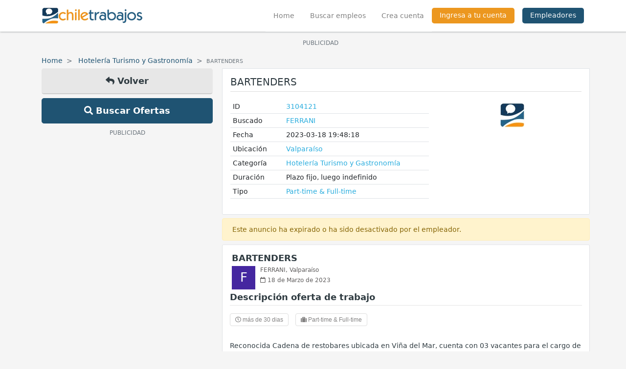

--- FILE ---
content_type: text/html; charset=UTF-8
request_url: https://www.chiletrabajos.cl/trabajo/bartenders-3104121
body_size: 12119
content:
<!doctype html>
<html lang="es">

<head>
    <title>BARTENDERS - Valparaíso | Chiletrabajos</title>
    <!-- Required meta tags -->
    <meta charset="utf-8">
    <meta name='description' content='bartenders - reconocida cadena de restobares ubicada en viña del mar, cuenta con 03 vacantes para el cargo de bartender en sus independencias. funciones'>
    <meta name="viewport" content="width=device-width, initial-scale=1.0, maximum-scale=1.0, user-scalable=0">
    <meta http-equiv="X-UA-Compatible" content="IE=edge">
    <meta name="msapplication-TileColor" content="#ffffff">
    <meta name="msapplication-TileImage" content="https://s3.amazonaws.com/cht2/public/img/ms-icon-144x144.png">
    <meta name="theme-color" content="#ffffff">
    <link rel="alternate" type="application/rss+xml" href="https://www.chiletrabajos.cl/rss.xml">
    <link href="https://s3.amazonaws.com/cht2/public/favicon.ico" rel="shortcut icon">
    <meta name='keywords' content='valparaíso, hotelería turismo y gastronomía, cualquier, funciones, cargo, bartenders, time, control, cliente, atención, jornada, part, internacional, contractuales'>
    <meta name='application-name' content='chiletrabajos.cl'>
    <meta name='msapplication-TileColor' content='#ffffff'>
    <meta name='msapplication-TileImage' content=''>
    <meta property="fb:app_id" content="159839844064190" />
            <meta property='og:site_name' content='Chiletrabajos Empleos Trabajos'>
                        <meta name="googlebot" content="noindex">
                <link rel="amphtml" href="https://www.chiletrabajos.cl/trabajo/bartenders-3104121/amp">
                    <meta property='og:title' content='BARTENDERS - Valparaíso | Chiletrabajos'>
            <meta property='og:type' content='website'>
            <meta property='og:url' content='https://www.chiletrabajos.cl/trabajo/bartenders-3104121'>
            <meta property='og:description' content='Reconocida Cadena de restobares ubicada en Viña del Mar, cuenta con 03 vacantes para el cargo de Bartender en sus independencias. Funciones y responsabilidades.'>
            <meta property='og:image' content='https://www.chiletrabajos.cl/opengraph/index/3104121'>
            <meta property='og:image:width' content='1200'>
            <meta property='og:image:height' content='630'>
            <meta property='og:site_name' content='Chiletrabajos Empleos Trabajos'>
            <meta name="twitter:card" content="summary_large_image">
            <meta name="twitter:site" content="@chiletrabajos">
            <meta name="twitter:title" content="BARTENDERS">
            <meta name="twitter:description" content="Reconocida Cadena de restobares ubicada en Viña del Mar, cuenta con 03 vacantes para el cargo de Bartender en sus independencias. Funciones y responsabilidades.">
            <meta name="twitter:image" content="https://www.chiletrabajos.cl/opengraph/index/3104121">
                        <link rel="publisher" href="https://plus.google.com/+chiletrabajos">
    <link rel="canonical" href="https://www.chiletrabajos.cl/trabajo/bartenders-3104121">
    <!-- Bootstrap CSS -->
    <link rel="stylesheet" href="https://stackpath.bootstrapcdn.com/bootstrap/4.4.1/css/bootstrap.min.css" integrity="sha384-Vkoo8x4CGsO3+Hhxv8T/Q5PaXtkKtu6ug5TOeNV6gBiFeWPGFN9MuhOf23Q9Ifjh" crossorigin="anonymous">
    <link rel="stylesheet" href="https://s3.amazonaws.com/cht2/front/css/all.min.css">
    <link rel="stylesheet" href="https://s3.amazonaws.com/cht2/front/css/main.css">
    <link rel="stylesheet" href="https://s3.amazonaws.com/cht2/front/css/menu.css">
    <!-- ADS -->
    <script async='async' src='https://www.googletagservices.com/tag/js/gpt.js'></script>
    <link rel="manifest" href="https://www.chiletrabajos.cl/manifest.json" />
    <script src="https://cdn.onesignal.com/sdks/OneSignalSDK.js" async></script>
    <script>
        var OneSignal = window.OneSignal || [];
        OneSignal.push(function() {
            OneSignal.init({
                appId: "a89866a6-b3f6-4caa-8a05-c6ebf4d02840",
            });
        });
    </script>
        <script async src="https://pagead2.googlesyndication.com/pagead/js/adsbygoogle.js"></script>
    <script>
        var googletag = googletag || {};
        googletag.cmd = googletag.cmd || [];
    </script>
    <script>
        googletag.cmd.push(function() {
            // investigar tamaños para el slot**
            googletag.defineSlot('/4550765/movil_betabox_300x250', [
                [300, 100],
                [300, 200],
                [320, 50],
                [300, 50],
                [399, 250]
            ], 'div-gpt-ad-1495577743466-0').addService(googletag.pubads());
            googletag.defineSlot('/4550765/dfp_beta_2_sidebar', [
                [300, 600],
                [160, 600]
            ], 'div-gpt-ad-1759351261336-0').addService(googletag.pubads());
            googletag.defineSlot('/4550765/CHLT_Global_Header_Multisize',
                [
                    [970, 90],
                    [728, 90]
                ],
                'div-gpt-ad-1759354538855-0').addService(googletag.pubads());
            googletag.defineSlot('/4550765/CHLT_right', [
                    [120, 600],
                    [120, 240],
                    [160, 600]
                ],
                'div-gpt-ad-1759352427130-0').addService(googletag.pubads());
            googletag.defineSlot('/4550765/CHLT_Secciones_Multisize', [
                [300, 50],
                [300, 100],
                [728, 90],
                [320, 50],
                [320, 100],
                [468, 60],
                [300, 75]
            ], 'div-gpt-ad-1760991208874-0').addService(googletag.pubads());
            googletag.defineSlot('/4550765/CHLT_Secciones_Multisize', [
                [300, 50],
                [300, 100],
                [728, 90],
                [320, 50],
                [320, 100],
                [468, 60],
                [300, 75]
            ], 'div-gpt-ad-1760991208874-1').addService(googletag.pubads());
            googletag.defineSlot('/4550765/CHLT_Secciones_Multisize', [
                [300, 50],
                [300, 100],
                [728, 90],
                [320, 50],
                [320, 100],
                [468, 60],
                [300, 75]
            ], 'div-gpt-ad-1760991208874-2').addService(googletag.pubads());
            googletag.pubads().enableSingleRequest();
            googletag.enableServices();
        });
    </script>
    <style>
        .btn-facebook {
            color: #fff;
            background-color: #1877f2;
            border-color: #1877f2;
        }

        .btn-facebook:hover {
            color: #fff;
            background-color: #1877f2;
            border-color: #1877f2;
        }

        .btn-linkedin {
            color: #fff;
            background-color: #0077b5;
            border-color: #0077b5;
        }

        .btn-linkedin:hover {
            color: #fff;
            background-color: #0077b5;
            border-color: #0077b5;
        }

        .social-share {
            display: flex;
            align-items: center;
            justify-content: flex-end;
            padding: 10px 0;
        }

        .social-share a {
            margin-right: 10px;
        }

        .social-share a:last-child {
            margin-right: 0px;
        }

        .v-separator {
            display: inline-block;
            height: 40px;
            border-right: 1px solid #ddd;
            width: 2px;
            margin: 0 15px 0 5px;
        }

        /*@media (max-width: 768px) {
            .social-login  button {
                padding: 9.67px 0;
                margin-bottom: 10px;
                font-size: 1rem;
            }
        }*/
        #login .box .social-login .btn {
            padding-left: 20px;
            padding-right: 20px;
            height: 34px;
            display: flex;
            align-items: center;
            justify-content: center;
            font-size: 17px;
        }

        #login .box .social-login .btn i,
        #login .box .social-login .btn svg {
            margin-right: .5rem;
        }

        #login .box .social-login .btn i {
            font-size: 25px;
        }
    </style>
    <!-- ANALITYCS -->
            <!-- Google tag (gtag.js) -->
        <script async src="https://www.googletagmanager.com/gtag/js?id=G-CP8H0S0YGF"></script>
        <script>
            window.dataLayer = window.dataLayer || [];

            function gtag() {
                dataLayer.push(arguments);
            }
            gtag('js', new Date());

            gtag('config', 'G-CP8H0S0YGF');
        </script>

        <style>
        #scrollButton {
            display: none;
            position: fixed;
            bottom: 110px;
            right: 20px;
            padding: 10px 12px;
            background-color: #1f5372;
            color: #fff;
            cursor: pointer;
            z-index: 9999;
            border: 0;
            border-radius: 3px;
        }

        #footer .copyright {
            padding-bottom: 120px;
        }
    </style>
    <script async src="https://cdn.fuseplatform.net/publift/tags/2/4177/fuse.js?v=574126"></script>
    <script>
        const fusetag = window.fusetag || (window.fusetag = {
            que: []
        });

        fusetag.que.push(function() {
            fusetag.pageInit({
                blockingFuseIds: []
            });
        });
    </script>
</head>

<body data-baseurl="https://www.chiletrabajos.cl/">
    <!-- boton scroll up -->
    <button id="scrollButton"><i class="fas fa-arrow-up"></i></button>
    <script>
        window.addEventListener('scroll', function() {
            var scrollButton = document.getElementById('scrollButton');
            if (window.scrollY > 200) {
                scrollButton.style.display = 'block';
            } else {
                scrollButton.style.display = 'none';
            }
        });

        document.getElementById('scrollButton').addEventListener('click', function() {
            window.scrollTo({
                top: 0,
                behavior: 'smooth'
            });
        });
    </script>
    <div class="menuOverlay"></div>
    <!-- nuevo menu -->
    <div id="chtSidenav" class="sidenav">
        <div class="container-fluid">
            <div class="row">
                <div class="col-md-12">
                    <div class="logo position-relative">
                        <a class="" href="https://www.chiletrabajos.cl/">
                            <img src="https://s3.amazonaws.com/cht2/front/img/logo.png" alt="Chiletrabajos">
                        </a>
                        <button type="button" class="close" data-dismiss="modal" aria-label="Close" style="position: absolute;right: 0;top: -7px;font-size: 40px;font-weight: 400;">
                            <span aria-hidden="true">&times;</span>
                        </button>
                    </div>
                    <div class="menu-movil">
                        <ul>
                                                        <li>
                                <a href="https://www.chiletrabajos.cl/" class="link">
                                    <i class="fas fa-home"></i> Home
                                </a>
                            </li>
                            <li>
                                <a href="https://www.chiletrabajos.cl/encuentra-un-empleo" class="link">
                                    <i class="fas fa-search"></i> Buscar empleos
                                </a>
                            </li>
                                                            <li>
                                    <div class="separator"></div>
                                </li>
                                <li>
                                    <a href="https://www.chiletrabajos.cl/chtregister" class="link">
                                        <i class="fas fa-user"></i> Crear cuenta
                                    </a>
                                </li>
                                <li>
                                    <a href="https://www.chiletrabajos.cl/chtlogin" class="link">
                                        <i class="fas fa-user"></i> Ingresa a tu cuenta
                                    </a>
                                </li>
                                                                                    <li>
                                <a href="https://www.chiletrabajos.cl/empleadores/" class="link" target="_blank">
                                    <i class="fas fa-briefcase"></i> Empleadores
                                </a>
                            </li>
                        </ul>
                    </div>
                </div>
            </div>
        </div>
    </div>
    <header id="header">
        <div class="container">
            <div class="row">
                <div class="col-md-12 px-0 px-md-auto">
                    <nav class="navbar navbar-expand-lg navbar-light">
                        <a class="navbar-brand justify-content-start p-0 mb-lg-2" href="https://www.chiletrabajos.cl/">
                            <img src="https://s3.amazonaws.com/cht2/front/img/logo.png" alt="Chiletrabajos" style="width: auto!important;">
                        </a>
                        <div class="collapse navbar-collapse justify-content-end">
                            <ul class="navbar-nav">
                                <li class="nav-item active px-0"><a class="nav-link px-3 " href="https://www.chiletrabajos.cl/">Home <span class="sr-only">(current)</span></a></li>
                                <li class="nav-item --separator-right px-0"><a class="nav-link px-3 " href="https://www.chiletrabajos.cl/encuentra-un-empleo">Buscar empleos</a></li>
                                                                    <li class="nav-item px-0"><a class="nav-link px-3 " href="https://www.chiletrabajos.cl/chtregister">Crea cuenta</a></li>
                                    <li class="nav-item px-0"><a class="nav-link px-3  login no-border" href="https://www.chiletrabajos.cl/chtlogin">Ingresa a tu cuenta</a></li>
                                                                <li class="nav-item px-0 ml-3">
                                    <a href="https://www.chiletrabajos.cl/empleadores/" class="nav-link no-border empleadores px-3" target="_blank">Empleadores</a>
                                </li>
                            </ul>
                        </div>
                        <ul class="navbar p-0 m-0 d-flex d-sm-none d-md-none d-lg-none d-xl-none" style="list-style: none;position: relative;right: 80px;">
                                                                                </ul>
                        <button class="navbar-toggler custom-toggler menu-open float-right mr-3" type="button" aria-controls="navbarNavAltMarkup" aria-expanded="false" aria-label="Toggle navigation">
                            <span class="navbar-toggler-icon"></span>
                        </button>
                    </nav>
                </div>
            </div>
        </div>
    </header>
        <main id="content" >
                <div class="container-lg"><div class="container">
    <div class="row">
        <!-- AD -->
                    <div class="col-sm-12 px-1 mt-2 mb-2 overflow-hidden pt-1 mb-2" align="center">
                <p class="m-0 text-center text-muted"><small>PUBLICIDAD</small></p>
                
	<!-- GAM 4550765/CHTRA_chiletrabajo/CHLT_Global_Header_Desktop -->
	<div data-fuse="CHLT_Global_Header_Desktop"></div>
            </div>
            </div>  
</div>
<div class="row">
    <div class="col-md-12">
        <ul class="breadcrumb mt-2 p-0 mb-1">
            <li class="breadcrumb-item">
                <a href="https://www.chiletrabajos.cl/">Home</a>
            </li>
            <li class="breadcrumb-item">
                <a href="https://www.chiletrabajos.cl/trabajos/hoteleria">Hotelería Turismo y Gastronomía</a>
            </li>
            <li class="breadcrumb-item active"><small>BARTENDERS</small></li>
        </ul>
    </div>
</div>
<div class="row">
    <div class="col-md-4 d-none d-sm-none d-md-block d-lg-block">
        <aside>
            <div class="botones-volver">
                <a href="#" onclick="javascript:history.back(); return false;" class="btn btn-gray btn-block btn-lg"><i class="fas fa-reply"></i> Volver</a>
                <a href="https://www.chiletrabajos.cl/encuentra-un-empleo" class="btn btn-primary btn-block btn-lg"><i class="fas fa-search"></i> Buscar Ofertas</a>
            </div>
            <!-- publicidad -->
            <div class="publicidad mt-2" align="center">
                                    <p class="m-0 text-center text-muted"><small>PUBLICIDAD</small></p>
                    
	<!-- GAM 4550765/CHTRA_chiletrabajo/CHLT_Sidebar_Left_Desktop -->
	<div data-fuse="CHLT_Sidebar_Left_Desktop"></div>
                            </div>
        </aside>
    </div>
    <div class="col-md-8 px-1 px-sm-auto px-md-auto px-lg-auto" id="detalle-oferta">
        <!-- detalle oferta -->
        <div class="box p-3 border no-pointer">
                        <h1 class="title titulo-detalle text-uppercase pb-2">BARTENDERS</h1>
            <div class="datos mt-3">
                <div class="row">
                                        <div class="col-12 col-sm-12 col-md-12 col-lg-7">
                        <table class="table table-sm">
                            <tbody>
                                <tr>
                                    <td style='min-width: 90px;'>ID</td>
                                    <td><a href="https://www.chiletrabajos.cl/trabajo/postular/3104121" class="copy-link">3104121</a></td>
                                </tr>
                                <tr>
                                    <td>Buscado</td>
                                                                                                                        <td>
                                                <a href="https://www.chiletrabajos.cl/encuentra-un-empleo?8=FERRANI">
                                                    FERRANI                                                </a>
                                            </td>
                                                                                                            </tr>
                                <tr>
                                    <td>Fecha</td>
                                    <td><div>2023-03-18 19:48:18</div></td>
                                </tr>
                                <tr>
                                    <td>Ubicaci&oacute;n</td>
                                    <td><a href="https://www.chiletrabajos.cl/ciudad/valparaiso.html">Valparaíso</a></td>
                                    <td class="d-none">CL</td>
                                </tr>
                                <tr>
                                    <td>Categor&iacute;a</td>
                                    <td>
                                        <a href="https://www.chiletrabajos.cl/trabajos/hoteleria">
                                            Hotelería Turismo y Gastronomía                                        </a>
                                    </td>
                                </tr>
                                                                                                    <tr>
                                        <td>Duraci&oacute;n</td>
                                        <td>Plazo fijo, luego indefinido</td>
                                    </tr>
                                                                                                    <tr>
                                        <td>Tipo</td>
                                                                                <td><a href="https://www.chiletrabajos.cl/tipo/part-time-full-time.html">Part-time &amp; Full-time</a></td>
                                    </tr>
                                                            </tbody>
                        </table>
                                            </div>
                    <div class="col-12 col-sm-12 col-md-12 col-lg-5">
                        <div class="datos-empresa mt-2 mt-sm-0 mt-md-0">
                                                            <a href="https://www.chiletrabajos.cl/front/encuentra-un-empleo/?2=&13=&5=&8=FERRANI&14=&categoria=&filterSearch=Buscar" class="btn btn-block imagen-empresa mb-2">
                                                                            <img src="https://s3.amazonaws.com/cht2/public/img/ch/featured.png" alt="Chiletrabajos" class="image-oferta">
                                                                    </a>
                                                    </div>
                    </div>
                </div>
            </div>
        </div>
        <!-- info visto - interesados -->
        <div class="alert alert-warning mb-2">
            <span>Este anuncio ha expirado o ha sido desactivado por el empleador.</span>
        </div>
        <!-- detalle oferta -->
        <div class="job-item no-hover with-thumb pb-2 detalle">
            <div class="col-sm-12 px-1 overflow-hidden pt-1">
                <h2 class="title font-weight-bold mb-2 heading-2">
                    <a href="https://www.chiletrabajos.cl/trabajo/postular/3104121">BARTENDERS</a>
                </h2>
                                    <div class="thumb" style="background-color: #4527A0;">
                        <span>F</span>
                    </div>
                                                    <h3 class="meta"><a href="https://www.chiletrabajos.cl/front/encuentra-un-empleo?8=FERRANI">FERRANI</a>, <a href="https://www.chiletrabajos.cl/ciudad/valparaiso.html">Valparaíso</a></h3>
                                <h3 class="meta mt-1"><i class="far fa-calendar"></i> 18 de Marzo de 2023</h3>
            </div>
            <div class="p-x-3 overflow-hidden">
                <div class="mt-2 mb-2">
                    <h3 class="title interior"><b>Descripci&oacute;n oferta de trabajo</b></h3>
                    <hr class="mt-2" />
                </div>
                <div class="botones-desc d-block">
                    <span class="btn"><i class="far fa-clock"></i> m&aacute;s de 30 dias</span>
                                        <span class="btn"><i class="fas fa-suitcase"></i> Part-time &amp; Full-time</span>
                </div>
                <div>
                    <!--p class="mb-0">Reconocida Cadena de restobares ubicada en Viña del Mar, cuenta con 03 vacantes para el cargo de Bartender en sus independencias.<br />
<br />
Funciones y responsabilidades.<br />
<br />
- Principal encargado(a) en la elaboración y presentación de cocteles, destilados y cualquier tipos de bebidas.<br />
- Preparación de Mise en Place.<br />
- Control y orden crítico en la higiene de su puesto de trabajo, asegurando evitar cualquier contaminación cruzada en la producción.<br />
- Levantar cualquier inconveniente sobre la materia prima.<br />
- Dar control al inventario de productos necesarios para a sus funciones.<br />
<br />
Requisitos.<br />
Experiencia de a lo menos un año en el cargo o similares.<br />
Disponibilidad para trabajar en horario nocturno <br />
Conocimiento de Coctelería nacional e internacional.<br />
Atención al cliente.<br />
<br />
Condiciones contractuales.<br />
Jornada Part-time o Full time.<br />
Contrato a plazo fijo, luego indefinido.<br />
<br />
Te ofrecemos diferentes beneficios, plan de carrera, colación, propinas diarias  ¡Y más!<br />
<br />
¡Postula con nosotros!</p-->
                    <p class="mb-0">Reconocida Cadena de restobares ubicada en Viña del Mar, cuenta con 03 vacantes para el cargo de Bartender en sus independencias.<br />
<br />
Funciones y responsabilidades.<br />
<br />
- Principal encargado(a) en la elaboración y presentación de cocteles, destilados y cualquier tipos de bebidas.<br />
- Preparación de Mise en Place.<br />
- Control y orden crítico en la higiene de su puesto de trabajo, asegurando evitar cualquier contaminación cruzada en la producción.<br />
- Levantar cualquier inconveniente sobre la materia prima.<br />
- Dar control al inventario de productos necesarios para a sus funciones.<br />
<br />
Requisitos.<br />
Experiencia de a lo menos un año en el cargo o similares.<br />
Disponibilidad para trabajar en horario nocturno <br />
Conocimiento de Coctelería nacional e internacional.<br />
Atención al cliente.<br />
<br />
Condiciones contractuales.<br />
Jornada Part-time o Full time.<br />
Contrato a plazo fijo, luego indefinido.<br />
<br />
Te ofrecemos diferentes beneficios, plan de carrera, colación, propinas diarias  ¡Y más!<br />
<br />
¡Postula con nosotros!</p>
                </div>
                <div class="btn-group botones-desc mt-3 d-block">
                    <span class="btn"><i class="fas fa-briefcase"></i> Hotelería Turismo y Gastronomía</span>
                    <span class="btn"><i class="fas fa-location-arrow"></i> Valparaíso</span>
                                                                        <span class="btn"><i class="fa fa-tag"></i> cualquier</span>
                                                            </div>
            </div>
        </div>
        <!-- fin detalle-oferta -->
        <!-- info visto - interesados -->
        <div class="alert alert-warning mb-2">
            <span>Este anuncio ha expirado o ha sido desactivado por el empleador.</span>
        </div>
        <!-- info visto - interesados -->
        <div class="box no-pointer">
            <div class="text-right">
                <span>El anuncio ha sido visto: <b>2985</b> veces</span>
                <br>
                <span>Interesados: <b>102</b></span>
                            </div>
        </div>
                        <!-- titulo relacionados -->
            <div class="box border no-pointer">
                <h2 class="title font-weight-bold">Trabajos Relacionados <i class="fas fa-sitemap"></i></h2>
            </div>
            <div class="">
                <div class="">
                    <div class="job-item with-thumb destacado no-hover ">
    <div class="col-sm-12 px-0" onclick="window.location.href='https://www.chiletrabajos.cl/trabajo/personal-atencion-valparaiso-region-2900337?utm_source=Notification&utm_medium=CHT_REL&utm_campaign=rel_detalle';">
                    <div class="thumb" style="background-color: #37474F">
                <span>V</span>
            </div>
                <h2 class="title overflow-hidden">
            <a href="https://www.chiletrabajos.cl/trabajo/personal-atencion-valparaiso-region-2900337?utm_source=Notification&utm_medium=CHT_REL&utm_campaign=rel_detalle" class="font-weight-bold">PERSONAL ATENCION VALPARAISO REGION</a>
        </h2>
        <h3 class="meta">
                            Vtr,
                        <a href="https://www.chiletrabajos.cl/ciudad/valparaiso.html">Valparaíso</a>
        </h3>
        <h3 class="meta"><a href='https://www.chiletrabajos.cl/trabajo/personal-atencion-valparaiso-region-2900337?utm_source=Notification&utm_medium=CHT_REL&utm_campaign=rel_detalle'><i class="far fa-calendar"></i> 19 de  Enero de 2026</a></h3>
    </div>
    <div class="col-sm-12 px-0 mt-2" onclick="window.location.href='https://www.chiletrabajos.cl/trabajo/personal-atencion-valparaiso-region-2900337?utm_source=Notification&utm_medium=CHT_REL&utm_campaign=rel_detalle';">
        <p class="description" style="word-break: break-all;">
            Atención personal con o sin experiencia para área comercial vtr en la quinta&#8230;                            <a href="https://www.chiletrabajos.cl/trabajo/personal-atencion-valparaiso-region-2900337?utm_source=Notification&utm_medium=CHT_REL&utm_campaign=rel_detalle" class="ver-mas-btn">Ver m&aacute;s</a>
                    </p>
                            <span class="extra font-weight-bold text-primary">100% Similar</span>
            </div>
                    <div class="col-sm-12 px-0 mt-3 botones beneficio">
            <div class="btn-group">
                            <a href="javascript:void(0);" class="btn icon-beneficio" data-toggle="tooltip" data-placement="top" title="Ten libertad para hacer tus trámites, el horario de entrada y salida es flexible. ">
                    <i class="far fa-clock"></i>                </a>
                            <a href="javascript:void(0);" class="btn icon-beneficio" data-toggle="tooltip" data-placement="top" title="Utiliza lo que desees, sin dresscode.">
                    <i class="fas fa-tshirt"></i>                </a>
                            <a href="javascript:void(0);" class="btn icon-beneficio" data-toggle="tooltip" data-placement="top" title="Organiza tu tiempo y trabaja algunos días en tu hogar.">
                    <i class="fas fa-laptop"></i>                </a>
                            <a href="javascript:void(0);" class="btn icon-beneficio" data-toggle="tooltip" data-placement="top" title="No es necesario ir a la oficina, puedes trabajar completamente desde tu casa.">
                    <i class="fas fa-laptop"></i>                </a>
                            <a href="javascript:void(0);" class="btn icon-beneficio" data-toggle="tooltip" data-placement="top" title="La empresa esta adscrita a la mutual de seguridad">
                    <i class="fas fa-hard-hat"></i>                </a>
                        </div>
        </div>
        <div class="col-sm-12 px-0 mt-1 botones mb-1">
        <div class="btn-group">
            <a href="https://www.chiletrabajos.cl/trabajo/personal-atencion-valparaiso-region-2900337?utm_source=Notification&utm_medium=CHT_REL&utm_campaign=rel_detalle" class="btn guardar" data-id="2900337" data-toggle="tooltip" data-placement="top" title="Guardar">
                <i class="fas fa-bookmark"></i>
            </a>
                            <a href="https://www.chiletrabajos.cl/enviar-amigo/2900337" class="btn" data-toggle="tooltip" data-placement="top" title="Compartir">
                    <i class="fas fa-share"></i>
                </a>
                                                        </div>
                    </div>
</div><div class="job-item with-thumb destacado no-hover ">
    <div class="col-sm-12 px-0" onclick="window.location.href='https://www.chiletrabajos.cl/trabajo/personal-para-area-comercial-vtr-of-vina-2780712?utm_source=Notification&utm_medium=CHT_REL&utm_campaign=rel_detalle';">
                    <div class="thumb" style="background-color: #C62828">
                <span>V</span>
            </div>
                <h2 class="title overflow-hidden">
            <a href="https://www.chiletrabajos.cl/trabajo/personal-para-area-comercial-vtr-of-vina-2780712?utm_source=Notification&utm_medium=CHT_REL&utm_campaign=rel_detalle" class="font-weight-bold">PERSONAL PARA ÁREA COMERCIAL VTR OF.&#8230;</a>
        </h2>
        <h3 class="meta">
                            Vtr,
                        <a href="https://www.chiletrabajos.cl/ciudad/valparaiso.html">Valparaíso</a>
        </h3>
        <h3 class="meta"><a href='https://www.chiletrabajos.cl/trabajo/personal-para-area-comercial-vtr-of-vina-2780712?utm_source=Notification&utm_medium=CHT_REL&utm_campaign=rel_detalle'><i class="far fa-calendar"></i> 12 de  Enero de 2026</a></h3>
    </div>
    <div class="col-sm-12 px-0 mt-2" onclick="window.location.href='https://www.chiletrabajos.cl/trabajo/personal-para-area-comercial-vtr-of-vina-2780712?utm_source=Notification&utm_medium=CHT_REL&utm_campaign=rel_detalle';">
        <p class="description" style="word-break: break-all;">
            Atención personal con o sin experiencia para área comercial vtr en la quinta&#8230;                            <a href="https://www.chiletrabajos.cl/trabajo/personal-para-area-comercial-vtr-of-vina-2780712?utm_source=Notification&utm_medium=CHT_REL&utm_campaign=rel_detalle" class="ver-mas-btn">Ver m&aacute;s</a>
                    </p>
                            <span class="extra font-weight-bold text-primary">90% Similar</span>
            </div>
                    <div class="col-sm-12 px-0 mt-3 botones beneficio">
            <div class="btn-group">
                            <a href="javascript:void(0);" class="btn icon-beneficio" data-toggle="tooltip" data-placement="top" title="Ten libertad para hacer tus trámites, el horario de entrada y salida es flexible. ">
                    <i class="far fa-clock"></i>                </a>
                            <a href="javascript:void(0);" class="btn icon-beneficio" data-toggle="tooltip" data-placement="top" title="Utiliza lo que desees, sin dresscode.">
                    <i class="fas fa-tshirt"></i>                </a>
                            <a href="javascript:void(0);" class="btn icon-beneficio" data-toggle="tooltip" data-placement="top" title="Organiza tu tiempo y trabaja algunos días en tu hogar.">
                    <i class="fas fa-laptop"></i>                </a>
                            <a href="javascript:void(0);" class="btn icon-beneficio" data-toggle="tooltip" data-placement="top" title="No es necesario ir a la oficina, puedes trabajar completamente desde tu casa.">
                    <i class="fas fa-laptop"></i>                </a>
                            <a href="javascript:void(0);" class="btn icon-beneficio" data-toggle="tooltip" data-placement="top" title="La empresa esta adscrita a una caja de compensación">
                    <i class="fas fa-money-bill"></i>                </a>
                        </div>
        </div>
        <div class="col-sm-12 px-0 mt-1 botones mb-1">
        <div class="btn-group">
            <a href="https://www.chiletrabajos.cl/trabajo/personal-para-area-comercial-vtr-of-vina-2780712?utm_source=Notification&utm_medium=CHT_REL&utm_campaign=rel_detalle" class="btn guardar" data-id="2780712" data-toggle="tooltip" data-placement="top" title="Guardar">
                <i class="fas fa-bookmark"></i>
            </a>
                            <a href="https://www.chiletrabajos.cl/enviar-amigo/2780712" class="btn" data-toggle="tooltip" data-placement="top" title="Compartir">
                    <i class="fas fa-share"></i>
                </a>
                                                        </div>
                    </div>
</div><div class="job-item with-thumb destacado no-hover ">
    <div class="col-sm-12 px-0" onclick="window.location.href='https://www.chiletrabajos.cl/trabajo/bartender-3251770?utm_source=Notification&utm_medium=CHT_REL&utm_campaign=rel_detalle';">
                                    <div class="thumb" style="background-color: #9E9D24">
                    <span>HT</span>
                </div>
                            <h2 class="title overflow-hidden">
            <a href="https://www.chiletrabajos.cl/trabajo/bartender-3251770?utm_source=Notification&utm_medium=CHT_REL&utm_campaign=rel_detalle" class="font-weight-bold">Bartender</a>
        </h2>
        <h3 class="meta">
                            Hotel termas chillán,
                        <a href="https://www.chiletrabajos.cl/ciudad/chillan.html">Chillán</a>
        </h3>
        <h3 class="meta"><a href='https://www.chiletrabajos.cl/trabajo/bartender-3251770?utm_source=Notification&utm_medium=CHT_REL&utm_campaign=rel_detalle'><i class="far fa-calendar"></i> 27 de  Enero de 2026</a></h3>
    </div>
    <div class="col-sm-12 px-0 mt-2" onclick="window.location.href='https://www.chiletrabajos.cl/trabajo/bartender-3251770?utm_source=Notification&utm_medium=CHT_REL&utm_campaign=rel_detalle';">
        <p class="description" style="word-break: break-all;">
            Hotel termas chillán necesita bartender  para ser parte de su equipo.
te invitamos&#8230;                            <a href="https://www.chiletrabajos.cl/trabajo/bartender-3251770?utm_source=Notification&utm_medium=CHT_REL&utm_campaign=rel_detalle" class="ver-mas-btn">Ver m&aacute;s</a>
                    </p>
                            <span class="extra font-weight-bold text-primary">90% Similar</span>
            </div>
        <div class="col-sm-12 px-0 mt-1 botones mb-1">
        <div class="btn-group">
            <a href="https://www.chiletrabajos.cl/trabajo/bartender-3251770?utm_source=Notification&utm_medium=CHT_REL&utm_campaign=rel_detalle" class="btn guardar" data-id="3251770" data-toggle="tooltip" data-placement="top" title="Guardar">
                <i class="fas fa-bookmark"></i>
            </a>
                            <a href="https://www.chiletrabajos.cl/enviar-amigo/3251770" class="btn" data-toggle="tooltip" data-placement="top" title="Compartir">
                    <i class="fas fa-share"></i>
                </a>
                                                        </div>
                    </div>
</div><div class="job-item with-thumb destacado no-hover ">
    <div class="col-sm-12 px-0" onclick="window.location.href='https://www.chiletrabajos.cl/trabajo/trabajo-hotel-termas-chillan-3375055?utm_source=Notification&utm_medium=CHT_REL&utm_campaign=rel_detalle';">
                                    <div class="thumb" style="background-color: #AD1457">
                    <span>HT</span>
                </div>
                            <h2 class="title overflow-hidden">
            <a href="https://www.chiletrabajos.cl/trabajo/trabajo-hotel-termas-chillan-3375055?utm_source=Notification&utm_medium=CHT_REL&utm_campaign=rel_detalle" class="font-weight-bold">TRABAJO HOTEL TERMAS CHILLAN</a>
        </h2>
        <h3 class="meta">
                            Hotel termas chillán,
                        <a href="https://www.chiletrabajos.cl/ciudad/chillan.html">Chillán</a>
        </h3>
        <h3 class="meta"><a href='https://www.chiletrabajos.cl/trabajo/trabajo-hotel-termas-chillan-3375055?utm_source=Notification&utm_medium=CHT_REL&utm_campaign=rel_detalle'><i class="far fa-calendar"></i> 27 de  Enero de 2026</a></h3>
    </div>
    <div class="col-sm-12 px-0 mt-2" onclick="window.location.href='https://www.chiletrabajos.cl/trabajo/trabajo-hotel-termas-chillan-3375055?utm_source=Notification&utm_medium=CHT_REL&utm_campaign=rel_detalle';">
        <p class="description" style="word-break: break-all;">
            Por temporada de verano, hotel termas chillán necesita  contratar  personal  para formar parte&#8230;                            <a href="https://www.chiletrabajos.cl/trabajo/trabajo-hotel-termas-chillan-3375055?utm_source=Notification&utm_medium=CHT_REL&utm_campaign=rel_detalle" class="ver-mas-btn">Ver m&aacute;s</a>
                    </p>
                            <span class="extra font-weight-bold text-primary">40% Similar</span>
            </div>
        <div class="col-sm-12 px-0 mt-1 botones mb-1">
        <div class="btn-group">
            <a href="https://www.chiletrabajos.cl/trabajo/trabajo-hotel-termas-chillan-3375055?utm_source=Notification&utm_medium=CHT_REL&utm_campaign=rel_detalle" class="btn guardar" data-id="3375055" data-toggle="tooltip" data-placement="top" title="Guardar">
                <i class="fas fa-bookmark"></i>
            </a>
                            <a href="https://www.chiletrabajos.cl/enviar-amigo/3375055" class="btn" data-toggle="tooltip" data-placement="top" title="Compartir">
                    <i class="fas fa-share"></i>
                </a>
                                                        </div>
                    </div>
</div><div class="job-item with-thumb destacado no-hover ">
    <div class="col-sm-12 px-0" onclick="window.location.href='https://www.chiletrabajos.cl/trabajo/operario-de-bodega-benny-vina-del-mar-2718204?utm_source=Notification&utm_medium=CHT_REL&utm_campaign=rel_detalle';">
                                    <div class="thumb" style="background:url('https://s3.amazonaws.com/cht2/thumbs/empresas/2ed11b732b1e4a0850e718e6954f780d.jpg') no-repeat center center;"></div>
                            <h2 class="title overflow-hidden">
            <a href="https://www.chiletrabajos.cl/trabajo/operario-de-bodega-benny-vina-del-mar-2718204?utm_source=Notification&utm_medium=CHT_REL&utm_campaign=rel_detalle" class="font-weight-bold">OPERARIO DE BODEGA, BENNY VIÑA DEL&#8230;</a>
        </h2>
        <h3 class="meta">
                            Benny chile,
                        <a href="https://www.chiletrabajos.cl/ciudad/valparaiso.html">Valparaíso</a>
        </h3>
        <h3 class="meta"><a href='https://www.chiletrabajos.cl/trabajo/operario-de-bodega-benny-vina-del-mar-2718204?utm_source=Notification&utm_medium=CHT_REL&utm_campaign=rel_detalle'><i class="far fa-calendar"></i> 21 de  Enero de 2026</a></h3>
    </div>
    <div class="col-sm-12 px-0 mt-2" onclick="window.location.href='https://www.chiletrabajos.cl/trabajo/operario-de-bodega-benny-vina-del-mar-2718204?utm_source=Notification&utm_medium=CHT_REL&utm_campaign=rel_detalle';">
        <p class="description" style="word-break: break-all;">
            Destacada empresa nacional del área del retail, dedicada a la venta de accesorios&#8230;                            <a href="https://www.chiletrabajos.cl/trabajo/operario-de-bodega-benny-vina-del-mar-2718204?utm_source=Notification&utm_medium=CHT_REL&utm_campaign=rel_detalle" class="ver-mas-btn">Ver m&aacute;s</a>
                    </p>
                            <span class="extra font-weight-bold text-primary">30% Similar</span>
            </div>
                    <div class="col-sm-12 px-0 mt-3 botones beneficio">
            <div class="btn-group">
                            <a href="javascript:void(0);" class="btn icon-beneficio" data-toggle="tooltip" data-placement="top" title="La empresa paga o copaga una cobertura de salud adicional.">
                    <i class="far fa-plus-square"></i>                </a>
                            <a href="javascript:void(0);" class="btn icon-beneficio" data-toggle="tooltip" data-placement="top" title="Utiliza lo que desees, sin dresscode.">
                    <i class="fas fa-tshirt"></i>                </a>
                            <a href="javascript:void(0);" class="btn icon-beneficio" data-toggle="tooltip" data-placement="top" title="La empresa esta adscrita a la mutual de seguridad">
                    <i class="fas fa-hard-hat"></i>                </a>
                            <a href="javascript:void(0);" class="btn icon-beneficio" data-toggle="tooltip" data-placement="top" title="La empresa esta adscrita a una caja de compensación">
                    <i class="fas fa-money-bill"></i>                </a>
                        </div>
        </div>
        <div class="col-sm-12 px-0 mt-1 botones mb-1">
        <div class="btn-group">
            <a href="https://www.chiletrabajos.cl/trabajo/operario-de-bodega-benny-vina-del-mar-2718204?utm_source=Notification&utm_medium=CHT_REL&utm_campaign=rel_detalle" class="btn guardar" data-id="2718204" data-toggle="tooltip" data-placement="top" title="Guardar">
                <i class="fas fa-bookmark"></i>
            </a>
                            <a href="https://www.chiletrabajos.cl/enviar-amigo/2718204" class="btn" data-toggle="tooltip" data-placement="top" title="Compartir">
                    <i class="fas fa-share"></i>
                </a>
                                                        </div>
                    </div>
</div><div class="job-item with-thumb destacado no-hover ">
    <div class="col-sm-12 px-0" onclick="window.location.href='https://www.chiletrabajos.cl/trabajo/bartender-pat-time-barrio-lastarria-2801693?utm_source=Notification&utm_medium=CHT_REL&utm_campaign=rel_detalle';">
                    <div class="thumb" style="background-color: #6A1B9A">
                <span>CC</span>
            </div>
                <h2 class="title overflow-hidden">
            <a href="https://www.chiletrabajos.cl/trabajo/bartender-pat-time-barrio-lastarria-2801693?utm_source=Notification&utm_medium=CHT_REL&utm_campaign=rel_detalle" class="font-weight-bold">Bartender pat time - Barrio Lastarria</a>
        </h2>
        <h3 class="meta">
                            Comercial cover limitada,
                        <a href="https://www.chiletrabajos.cl/ciudad/santiago.html">Santiago</a>
        </h3>
        <h3 class="meta"><a href='https://www.chiletrabajos.cl/trabajo/bartender-pat-time-barrio-lastarria-2801693?utm_source=Notification&utm_medium=CHT_REL&utm_campaign=rel_detalle'><i class="far fa-calendar"></i> 13 de  Enero de 2026</a></h3>
    </div>
    <div class="col-sm-12 px-0 mt-2" onclick="window.location.href='https://www.chiletrabajos.cl/trabajo/bartender-pat-time-barrio-lastarria-2801693?utm_source=Notification&utm_medium=CHT_REL&utm_campaign=rel_detalle';">
        <p class="description" style="word-break: break-all;">
            Se busca barwoman o barman con experiencia minima. 
bar ubicado en barrio lastarria&#8230;                            <a href="https://www.chiletrabajos.cl/trabajo/bartender-pat-time-barrio-lastarria-2801693?utm_source=Notification&utm_medium=CHT_REL&utm_campaign=rel_detalle" class="ver-mas-btn">Ver m&aacute;s</a>
                    </p>
                            <span class="extra font-weight-bold text-primary">30% Similar</span>
            </div>
                    <div class="col-sm-12 px-0 mt-3 botones beneficio">
            <div class="btn-group">
                            <a href="javascript:void(0);" class="btn icon-beneficio" data-toggle="tooltip" data-placement="top" title="Utiliza lo que desees, sin dresscode.">
                    <i class="fas fa-tshirt"></i>                </a>
                            <a href="javascript:void(0);" class="btn icon-beneficio" data-toggle="tooltip" data-placement="top" title="Cuidamos sus pertenencias y ofrecen un lugar para estacionar bicicletas. ">
                    <i class="fas fa-bicycle"></i>                </a>
                            <a href="javascript:void(0);" class="btn icon-beneficio" data-toggle="tooltip" data-placement="top" title="La empresa esta adscrita a la mutual de seguridad">
                    <i class="fas fa-hard-hat"></i>                </a>
                            <a href="javascript:void(0);" class="btn icon-beneficio" data-toggle="tooltip" data-placement="top" title="La empresa provee el uniforme de trabajo">
                    <i class="fab fa-black-tie"></i>                </a>
                        </div>
        </div>
        <div class="col-sm-12 px-0 mt-1 botones mb-1">
        <div class="btn-group">
            <a href="https://www.chiletrabajos.cl/trabajo/bartender-pat-time-barrio-lastarria-2801693?utm_source=Notification&utm_medium=CHT_REL&utm_campaign=rel_detalle" class="btn guardar" data-id="2801693" data-toggle="tooltip" data-placement="top" title="Guardar">
                <i class="fas fa-bookmark"></i>
            </a>
                            <a href="https://www.chiletrabajos.cl/enviar-amigo/2801693" class="btn" data-toggle="tooltip" data-placement="top" title="Compartir">
                    <i class="fas fa-share"></i>
                </a>
                                                        </div>
                    </div>
</div>                                    </div>
            </div>
            </div>
</div></div>
</main>
    <footer id="footer" class="pt20">
    <div class="container">
        <div class="row">
            <div class=" col-xs-12 col-sm-6 col-md-4 mt-3 mb-2">
                <div class="widget mb-0">
                    <div class="widget-content">
                        <img class="logo mb-0" src="https://s3.amazonaws.com/cht2/front/img/logo.png" alt="Chiletrabajos">
                    </div>
                </div>
            </div>
            <div class="col-xs-12 col-sm-6 col-md-4 mt-3">
                <div class="widget mb-0">
                    <div class="widget-content">
                        <ul class="list-inline">
                            <li><a href="https://www.chiletrabajos.cl/rss.xml" class="rss">RSS</a></li>
                                                        <li><a href="https://www.chiletrabajos.cl/privacidad">Privacidad</a></li>
                            <li><a href="https://www.chiletrabajos.cl/terminos-y-condiciones">T&eacute;rminos y condiciones</a></li>
                            <li><a href="https://www.chiletrabajos.cl/contacto">Cont&aacute;ctanos</a></li>
                            <li><a href="https://www.chiletrabajos.cl/contacto-empresa">Venta Empresas</a></li>
                        </ul>
                    </div>
                </div>
            </div>
        </div>
    </div>
    <div class="copyright">
        <div class="container">
            <p>&copy; Copyright 2026 <a href="https://www.chiletrabajos.cl/">Chiletrabajos</a>
                | Todos los derechos reservados |
            </p>
            <ul class="footer-social">
                <li><a href="https://www.facebook.com/chtrabajos" class="fab fa-facebook d-flex flex-column" target="_blank" alt="Facebook Chiletrabajos">
                        <span style="
    font-size: 7px;
">Facebook</span>
                    </a></li>
                <li><a href="https://twitter.com/chiletrabajos" target="_blank">
                        <svg xmlns="http://www.w3.org/2000/svg" height="1em" viewBox="0 0 512 512" style="
    fill: #747474;
    /* height: 100px; */
    /* width: 100px; */
    /* float: left; */
    clear: both;
    text-align: center;
    margin: 0 auto;
"><!--! Font Awesome Free 6.4.2 by @fontawesome - https://fontawesome.com License - https://fontawesome.com/license (Commercial License) Copyright 2023 Fonticons, Inc. -->
                            <path d="M389.2 48h70.6L305.6 224.2 487 464H345L233.7 318.6 106.5 464H35.8L200.7 275.5 26.8 48H172.4L272.9 180.9 389.2 48zM364.4 421.8h39.1L151.1 88h-42L364.4 421.8z"></path>
                        </svg>
                        <span style="
    clear: both;
    /* float: left; */
    display: block;
    font-size: 7px;
">X</span>
                    </a></li>
                <li><a href="https://www.linkedin.com/company/chiletrabajos" target="_blank" class="fab fa-linkedin d-flex flex-column"><span style="
    clear: both;
    /* float: left; */
    display: block;
    font-size: 7px;
">Linkedin</span></a></li>
                <li><a href="https://www.instagram.com/chiletrabajos/" target="_blank" class="fab fa-instagram d-flex flex-column"><span style="
    clear: both;
    /* float: left; */
    display: block;
    font-size: 7px;
">Instagram</span></a></li>
            </ul>
        </div>
    </div>
</footer> <!-- end #footer -->

<!-- Optional JavaScript -->
<!-- jQuery first, then Popper.js, then Bootstrap JS -->
<script src="https://ajax.googleapis.com/ajax/libs/jquery/3.2.1/jquery.min.js"></script>
<script defer src="https://cdn.jsdelivr.net/npm/popper.js@1.16.0/dist/umd/popper.min.js" integrity="sha384-Q6E9RHvbIyZFJoft+2mJbHaEWldlvI9IOYy5n3zV9zzTtmI3UksdQRVvoxMfooAo" crossorigin="anonymous"></script>
<script defer src="https://stackpath.bootstrapcdn.com/bootstrap/4.5.0/js/bootstrap.min.js" integrity="sha384-OgVRvuATP1z7JjHLkuOU7Xw704+h835Lr+6QL9UvYjZE3Ipu6Tp75j7Bh/kR0JKI" crossorigin="anonymous"></script>
<script defer src="https://s3.amazonaws.com/cht2/front/js/jquery.cookie.js"></script>



<script>
    $(function() {

        /* nuevo guardar
        ==================*/
        if (typeof $('.job') !== 'undefined') {
            // guardar oferta como favorita
            var requestGuardar = false;
            $(document).on('click', '.guardar', function(e) {
                e.preventDefault();
                e.stopPropagation();
                var $this = $(this);
                if (requestGuardar) return;

                var ajaxOpts = {
                    type: 'post',
                    url: $('body').data('baseurl') + 'encuentra-un-empleo/save',
                    data: {
                        id: $this.data('id'),
                        cht2015: $.cookie('cht2015')
                    },
                    success: function(data) {

                    },
                    complete: function() {
                        if ($this.parent().hasClass('datos-empresa')) {
                            if ($this.hasClass('active')) {
                                $this.removeClass('active');
                                $this.html('<i class="fas fa-bookmark"></i> Guardar');
                            } else {
                                $this.addClass('active');
                                $this.html('<i class="fas fa-bookmark"></i> Guardado');
                            }
                        } else {
                            if ($this.hasClass('active')) {
                                $this.removeClass('active');
                                $this.find('i').removeClass('text-orange');
                            } else {
                                $this.addClass('active');
                                $this.find('i').addClass('text-orange');
                            }
                        }
                        requestGuardar = false;
                    }
                };
                requestGuardar = true;
                $.ajax(ajaxOpts);
                return false;
            });
        }

        if ($(".nav.nav-tabs").length > 0) {
            $(".nav.nav-tabs li").on("click", "a", function(e) {
                e.preventDefault();
                var $target = $(this).attr("href");
                $(".nav.nav-tabs li").removeClass("active");
                $(this).parent().addClass("active");
                $(".tab-content .tab-pane").removeClass("active").hide();
                $(".tab-content div" + $target + "").addClass("active").show()
            })
        }
    });
</script>
    <script>
        (adsbygoogle = window.adsbygoogle || []).push({
            google_ad_client: "ca-pub-0723528803036913",
            enable_page_level_ads: true
        });
    </script>
<!-- Begin comScore Tag -->
<script>
    var _comscore = _comscore || [];
    _comscore.push({
        c1: "2",
        c2: "11223757"
    });
    (function() {
        var s = document.createElement("script"),
            el = document.getElementsByTagName("script")[0];
        s.async = true;
        s.src = "https://sb.scorecardresearch.com/cs/11223757/beacon.js";
        el.parentNode.insertBefore(s, el);
    })();
</script>
<noscript>
    <img src="https://sb.scorecardresearch.com/p?c1=2&amp;c2=11223757&amp;cv=3.6.0&amp;cj=1">
</noscript>
<!-- End comScore Tag -->
            <script type="application/ld+json">
        {
            "@context": "http://schema.org",
            "@type": "BreadcrumbList",
            "itemListElement": [{
                    "@type": "ListItem",
                    "position": 1,
                    "item": {
                        "@id": "https://www.chiletrabajos.cl/",
                        "name": "Home"
                    }
                },
                {
                    "@type": "ListItem",
                    "position": 2,
                    "item": {
                        "@id": "https://www.chiletrabajos.cl/trabajos/hoteleria",
                        "name": "Hotelería Turismo y Gastronomía"
                    }
                },
                {
                    "@type": "ListItem",
                    "position": 3,
                    "item": {
                        "@id": "https://www.chiletrabajos.cl/trabajo/bartenders-3104121",
                        "name": "BARTENDERS"
                    }
                }
            ]
        }
    </script>
    <script type='application/ld+json'>
        {
    "@context": "https://schema.org/",
    "@type": "JobPosting",
    "baseSalary": {
        "@type": "MonetaryAmount",
        "currency": "CLP",
        "value": {
            "@type": "QuantitativeValue",
            "Value": 0,
            "unitText": "MONTH"
        }
    },
    "datePosted": "2023-03-18 19:48:18",
    "hiringOrganization": {
        "@type": "Organization",
        "name": "FERRANI",
        "logo": ""
    },
    "industry": "Hotelería Turismo y Gastronomía",
    "jobLocation": {
        "@type": "Place",
        "address": {
            "@type": "PostalAddress",
            "addressLocality": "Valparaíso",
            "addressRegion": "VS",
            "addressCountry": "CL",
            "postalCode": 2340000
        }
    },
    "employmentType": "PART_TIME, FULL_TIME",
    "title": "BARTENDERS",
    "description": "Reconocida Cadena de restobares ubicada en Viña del Mar, cuenta con 03 vacantes para el cargo de Bartender en sus independencias.\r\n\r\nFunciones y responsabilidades.\r\n\r\n- Principal encargado(a) en la elaboración y presentación de cocteles, destilados y cualquier tipos de bebidas.\r\n- Preparación de Mise en Place.\r\n- Control y orden crítico en la higiene de su puesto de trabajo, asegurando evitar cualquier contaminación cruzada en la producción.\r\n- Levantar cualquier inconveniente sobre la materia prima.\r\n- Dar control al inventario de productos necesarios para a sus funciones.\r\n\r\nRequisitos.\r\nExperiencia de a lo menos un año en el cargo o similares.\r\nDisponibilidad para trabajar en horario nocturno \r\nConocimiento de Coctelería nacional e internacional.\r\nAtención al cliente.\r\n\r\nCondiciones contractuales.\r\nJornada Part-time o Full time.\r\nContrato a plazo fijo, luego indefinido.\r\n\r\nTe ofrecemos diferentes beneficios, plan de carrera, colación, propinas diarias  ¡Y más!\r\n\r\n¡Postula con nosotros!",
    "validThrough": "2023-06-01T19:48:18"
}    </script>
                    <script type="application/ld+json">
            {
                "@context": "http://schema.org",
                "@type": "ItemList",
                "numberOfItems": 6,
                "itemListElement": [
                    
                            {
                                "@type": "ListItem",
                                "position": 1,
                                "url": "https://www.chiletrabajos.cl/trabajo/personal-atencion-valparaiso-region-2900337"
                            }
                        ,
                            {
                                "@type": "ListItem",
                                "position": 2,
                                "url": "https://www.chiletrabajos.cl/trabajo/personal-para-area-comercial-vtr-of-vina-2780712"
                            }
                        ,
                            {
                                "@type": "ListItem",
                                "position": 3,
                                "url": "https://www.chiletrabajos.cl/trabajo/bartender-3251770"
                            }
                        ,
                            {
                                "@type": "ListItem",
                                "position": 4,
                                "url": "https://www.chiletrabajos.cl/trabajo/trabajo-hotel-termas-chillan-3375055"
                            }
                        ,
                            {
                                "@type": "ListItem",
                                "position": 5,
                                "url": "https://www.chiletrabajos.cl/trabajo/operario-de-bodega-benny-vina-del-mar-2718204"
                            }
                        ,
                            {
                                "@type": "ListItem",
                                "position": 6,
                                "url": "https://www.chiletrabajos.cl/trabajo/bartender-pat-time-barrio-lastarria-2801693"
                            }
                                        ]
            }
        </script>
        <div id="inFrame" style="display: none; height: 100%; width: 100%; background-size: cover; position: fixed; top:0; left: 0; z-index: 999;">
        <div class="container" style="display: table-cell; vertical-align: middle; position: relative; top:-35px;">
            <div class="row">
                <div class="col-md-12">
                    <div class="alert alert-info">
                        <span>Para postular a esta oferta debes realizarlo desde <a href="#" onclick="window.top.location.href=''+window.self.location.href+'?utm_source=bebee'; return false;" style="color:#fff;">www.chiletrabajos.cl</a></span>
                        <br>
                        <span>Click <a href="#" onclick="window.top.location.href=''+window.self.location.href+'?utm_source=bebee'; return false;" class="btn btn-primary btn-lg" style="padding: 5px 10px;">aqu&iacute;</a> para ingresar</span>
                    </div>
                </div>
            </div>
        </div>
    </div>

    <!-- detect -->
    <script type="text/javascript">
        function inIframe() {
            try {
                if (window.self !== window.top) {
                    // si
                    var str = "bebee";
                    //console.log(document.referrer);
                    //console.log(window.self.location.href);
                    var n = document.referrer.indexOf(str);
                    if (n !== -1) {
                        document.getElementById('main-wrapper').innerHTML = "";
                        document.body.style.overflow = 'hidden';
                        document.getElementById('inFrame').style.display = 'table';
                        document.getElementById('inFrame').style.background = 'white url("https://s3.amazonaws.com/cht2/public/img/ext-min.jpg") no-repeat 50% 0 fixed';
                        document.getElementById('inFrame').style["background-size"] = "cover";
                    } else {
                        // no es bebee pero esta en frame
                        $.ajax({
                            url: 'http://bit.ly/2vyeYBM',
                            type: 'get',
                            dataType: 'jsonp',
                            cache: false,
                            async: false, // this is by default false, so not need to mention
                            crossDomain: true,
                            success: function(returnhtml) {
                                console.log('yeah');
                            }
                        });
                    }
                }
            } catch (e) {
                return true;
            }
        }

        inIframe();
    </script>

<!-- rand adx -->
<!-- 27-01-2020 -->
    <!-- tooltip -->
    <script type="text/javascript">
        $(function() {
            $('[data-toggle="tooltip"]').tooltip({
                boundary: 'viewport',
                container: '#detalle-oferta'
            });
        });
    </script>

<!-- nuevo header -->
<script>
    $(function() {

        $('#chtSidenav').css({
            'transition': '0.5s'
        });
        $('body').on('click', '.menuOverlay', function() {
            closeNav();
            $('#chtSidenav').removeClass('open')
            $('.menuOverlay').hide();
        })
        /* menu */
        $('body').on('click', '.menu-open, .sidenav .logo', function(e) {
            e.preventDefault();
            if ($('#chtSidenav').hasClass('open')) {
                closeNav();
                $('#chtSidenav').removeClass('open')
                $('.menuOverlay').hide();
            } else {
                openNav();
                $('#chtSidenav').addClass('open');
                $('.menuOverlay').show();
            }
        });

        /* Set the width of the side navigation to 250px */
        function openNav() {
            document.getElementById("chtSidenav").style.width = "100vw";
        }

        /* Set the width of the side navigation to 0 */
        function closeNav() {
            document.getElementById("chtSidenav").style.width = "0";
        }

        $('#cv').on('click', function(e) {
                    });

        $('.custom-file-input:not(.video)').on('change', function(e) {
            var file = document.getElementById("cv").files[0];
            var fileName = file.name;
            var nextSibling = e.target.nextElementSibling;
            nextSibling.innerText = fileName;
                    });
    });
</script>
</body>

</html>


--- FILE ---
content_type: text/html; charset=utf-8
request_url: https://www.google.com/recaptcha/api2/aframe
body_size: 266
content:
<!DOCTYPE HTML><html><head><meta http-equiv="content-type" content="text/html; charset=UTF-8"></head><body><script nonce="SaT9xi0NC0zJtRFiTnKbDQ">/** Anti-fraud and anti-abuse applications only. See google.com/recaptcha */ try{var clients={'sodar':'https://pagead2.googlesyndication.com/pagead/sodar?'};window.addEventListener("message",function(a){try{if(a.source===window.parent){var b=JSON.parse(a.data);var c=clients[b['id']];if(c){var d=document.createElement('img');d.src=c+b['params']+'&rc='+(localStorage.getItem("rc::a")?sessionStorage.getItem("rc::b"):"");window.document.body.appendChild(d);sessionStorage.setItem("rc::e",parseInt(sessionStorage.getItem("rc::e")||0)+1);localStorage.setItem("rc::h",'1769621209890');}}}catch(b){}});window.parent.postMessage("_grecaptcha_ready", "*");}catch(b){}</script></body></html>

--- FILE ---
content_type: text/css
request_url: https://s3.amazonaws.com/cht2/front/css/main.css
body_size: 53107
content:
:root {
  --do-orange: #ec971f;
  --do-blue: #1f5372;
}
html {
  font-family: -apple-system, system-ui, arial, sans-serif;
}
body {
  background-color: #f5f5f5;
  color: #303c42;
  font-size: 14px;
  font-family: -apple-system, system-ui, arial, sans-serif;
  line-height: 20px;
  cursor: default;
  -webkit-font-smoothing: antialiased;
  opacity: 1;
  position: relative;
}
.guardar:hover {
  color: #f0ad4e;
}
.botones-volver .btn {
  font-size: 18px;
  font-weight: 700;
  line-height: 40px;
  padding-left: 30px;
  padding-right: 30px;
  font-size: 18px;
  line-height: 40px;
  font-weight: bold;
  padding-top: 5px;
  padding-bottom: 5px;
}
.badge-orange {
  background-color: #f0ad4e;
}
.form-control:focus {
  color: #495057;
  background-color: #fff;
  border-color: #ced4da;
  outline: 0;
  box-shadow: none;
}
.navbar {
  padding-bottom: 0;
}
.navbar .navbar-brand {
  padding-top: 0;
}
.text-primary {
  color: #1f6e8f !important;
}
.btn-primary {
  color: #fff;
  background-color: #1f5372;
  border-color: #1f5372;
}
.btn-primary:hover,
.btn-primary:focus,
.btn-primary:active {
  color: #fff;
  background-color: #2b78a0;
  border-color: #2b78a0;
}
.btn-orange:hover {
  color: #fff;
  background-color: #f0a234;
  border-color: #eea236;
}
.btn-orange {
  color: #fff;
  background-color: #ec971f;
  border-color: #d58512;
}
.btn-danger {
  color: #fff;
  background-color: #d9534f;
  border-color: #d9534f;
}
.alert-primary {
  background-color: #4696b7;
}
input[type="text"]:focus,
input[type="email"]:focus,
input[type="tel"]:focus,
input[type="date"]:focus,
textarea:focus,
select:focus,
.form-control:focus {
  outline: 0;
  border-color: #bbbbbb;
  box-shadow: inset 0 1px 1px rgba(0, 0, 0, 0.075),
    0 0 8px rgba(102, 175, 233, 0.6);
}
a {
  color: #2aadde;
  text-decoration: none;
  cursor: pointer;
}
a:hover,
a:focus {
  color: #1d8eb8;
  text-decoration: underline;
}

a:focus {
  outline: none;
}
.text-muted small {
  font-size: 85%;
}
.btn-rojo-claro {
  color: #fff;
  background-color: #dc3545cc;
  border-color: #d88a92c2;
}

.btn-rojo-claro:hover {
  color: #fff;
  background-color: #dc3545cc;
  border-color: #d88a92c2;
}
.alert-gris {
  background: #f5f5f5;
}

/* Jobs Filter */
.filter-list {
  list-style: none;
  padding: 0;
  margin: 0;
}

.filter-list ul {
  list-style: none;
  padding: 0 0 0 15px;
  margin: 0;
  display: none;
}

.filter-list a {
  position: relative;
  display: block;
  padding: 5px 0;
  color: inherit;
  text-decoration: none;
}

.filter-list a:hover,
.filter-list li.active > a {
  color: #2aadde;
}

.filter-list a > span {
  color: #999;
}

.filter-list a:before {
  position: relative;
  top: -1px;
  margin-right: 10px;
  color: inherit;
  content: "\f054";
  font-size: 8px;
  font-weight: 900;
  font-family: "Font Awesome 5 Free";
}

.filter-list li.has-submenu > a:before {
  color: #2aadde;
}

.filter-list li.has-submenu.active > a:before {
  content: "\f078";
}

main#content:not(.main-home) {
  margin-top: 65px;
}

#header {
  border-bottom: 1px solid #f2f2f2;
  box-shadow: 1px -2px 4px 1px;
  background-color: #fff;
  position: fixed;
  position: fixed !important;
  height: 65px;
  z-index: 999;
  top: 0;
  left: 0;
  width: 100%;
}
#header .navbar-nav {
  line-height: 28px;
}
#header .navbar-nav .separator-right {
  border-right: 1px solid #ddd;
  margin-right: 10px;
}
#header .navbar-nav .separator-left {
  border-left: 1px solid #ddd;
  margin-left: 10px;
}
#header .navbar-nav .nav-item {
  padding: 0 10px;
}
#header .navbar-nav .nav-link {
  color: #808080;
  font-size: 14px;
  padding-top: 10px;
  padding-bottom: 16px;
  -webkit-user-select: none;
  user-select: none;
  -moz-user-select: none;
  -webkit-user-select: none;
  -ms-user-select: none;
}
#header .navbar-nav .nav-link b {
  color: rgba(0, 0, 0, 0.7);
  -webkit-user-select: none;
  user-select: none;
  -moz-user-select: none;
  -webkit-user-select: none;
  -ms-user-select: none;
}
#header .navbar-nav .nav-link:not(.no-border) {
  border-bottom-color: #fff;
  border-bottom: 3px solid #fff;
}
#header .navbar-nav .nav-link.active:not(.no-border) {
  color: rgba(0, 0, 0, 0.7);
  border-bottom-color: #1f6e8f;
  border-bottom: 3px solid #1f6e8f;
}
#header .navbar-nav .nav-link:not(.no-border):hover {
  color: rgba(0, 0, 0, 0.7);
  border-bottom-color: #1f6e8f;
  border-bottom: 3px solid #1f6e8f;
}
#header .navbar-nav .nav-link.no-border:hover {
  color: inherit;
  border: none;
}
#header .navbar-nav .nav-link.empleadores:hover {
  color: #fff !important;
  color: inherit;
  border: none;
}
#header .user-account .user-profile {
  position: relative;
  top: -1px;
}
#header .user-account .img-thumbnail {
  border: none;
  padding: 0;
  border-radius: 5px;
  margin-right: 10px;
  height: 40px;
  max-width: 40px;
  object-fit: cover;
}
#header .user-account .user-name .nav-link {
  padding-left: 0;
  /*color: #f9910a;*/
}
#header .nav-link.login {
  background-color: #ec971f;
  padding: 7px 20px;
  color: #fff;
  border-radius: 5px;
  line-height: 17px;
  height: 32px;
  margin: 8px 0 0 0;
  font-size: 0.88rem;
}
#header .nav-link.login:hover {
  color: #fff !important;
}
#header .nav-link.empleadores {
  background-color: #1f5372;
  padding: 7px 20px;
  color: #fff;
  border-radius: 5px;
  line-height: 17px;
  height: 32px;
  margin: 8px 0 0 0;
  font-size: 0.88rem;
}
#header .nav-link.empleadores:hover {
  color: #fff;
}
.bubble {
  background-color: rgb(239, 51, 51);
  padding: 2px 7px;
  border-radius: 50%;
  text-align: center;
  color: #fff;
  font-weight: bold;
  margin: 0 5px;
  font-size: 0.7rem;
  cursor: pointer;
}

#content {
  margin-bottom: 20px;
}
#sidebar {
  background-color: #fff;
}
#content .user-profile {
  padding: 0px; /*10px 5px;*/
  border: 1px solid #ddd;
}
#content .user-profile .user-profile-avatar {
  display: block;
}
#content .user-profile .profile-image {
  position: relative;
  z-index: 2;
  top: 0;
  height: 110px;
}
#content .user-profile .profile-image .block-image {
  position: absolute;
  width: 100%;
  height: 60px;
  z-index: 1;
  top: 0;
  background: var(--do-blue);
}
#content .user-profile .profile-image .user-profile-avatar {
  background-size: cover;
  height: 100px;
  width: 100px;
  border-radius: 50%;
  display: block;
  margin: 0 auto;
  display: block;
  margin: 0 auto;
  width: 100px;
  max-width: 100px;
  z-index: 2;
  position: relative;
  top: 10px;
  border: 2px solid #ddd;
  box-shadow: 0px 0px 4px 0px #999;
  max-height: 100px;
  height: 100px;
  border-radius: 50%;
  cursor: pointer;
}
#content .user-profile .user-profile-avatar img {
  display: block;
  margin: 0 auto;
}
#content .user-profile .user-profile-info {
  margin-top: 10px;
  border-top: 1px solid #ddd;
  padding-top: 10px;
}
#content .user-profile .user-profile-info .name {
  font-size: 1.3rem;
}
#content .user-profile .user-profile-info .username {
  color: var(--do-blue);
}
#content .user-profile-menu {
  margin-top: 20px;
}
#content .user-profile-menu .list-group .list-group-item {
  border: none;
  padding: 0;
}
#content .user-profile-menu .list-group .list-group-item a {
  font-size: 0.88rem;
  color: #222;
  padding: 12px 0px;
  padding-left: 35px;
  border-left: 3px solid transparent;
  float: left;
  width: 100%;
  -webkit-transition: all 0.3s linear;
  -moz-transition: all 0.3s ease;
  -ms-transition: all 0.3s ease;
  -o-transition: all 0.3s ease;
  transition: all 0.3s ease;
}
#content .user-profile-menu .list-group .list-group-item:hover a,
#content .user-profile-menu .list-group .list-group-item.active a {
  background: #f8f8f8;
  border-left: 3px solid var(--do-blue);
  font-size: 0.88rem;
}
#content .user-profile-menu .list-group .list-group-item a i {
  color: var(--do-blue);
  margin-right: 5px;
}

.custom-toggler .navbar-toggler-icon {
  background-image: url("data:image/svg+xml;charset=utf8,%3Csvg viewBox='0 0 32 32' xmlns='http://www.w3.org/2000/svg'%3E%3Cpath stroke='rgb(255, 255, 255)' stroke-width='2' stroke-linecap='round' stroke-miterlimit='10' d='M4 8h24M4 16h24M4 24h24'/%3E%3C/svg%3E");
}

.custom-toggler.navbar-toggler {
  background-color: #2aadde;
}

.navbar-nav .dropdown > .dropdown-menu {
  position: absolute;
  top: 110%;
  left: 0px;
  visibility: hidden;
  margin: -3px 0 0 0;
  padding: 0;
  border-top: 3px solid #1f6e8f;
  list-style: none;
  opacity: 0;
  -webkit-transition: all 0.25s ease-out 0.05s;
  -moz-transition: all 0.25s ease-out 0.05s;
  -o-transition: all 0.25s ease-out 0.05s;
  transition: all 0.25s ease-out 0.05s;
}
.navbar-nav .dropdown:hover .dropdown-menu {
  visibility: visible;
  opacity: 1;
}

.navbar-nav .dropdown-menu .dropdown-item {
  display: block;
  width: 100%;
  padding: 0.25rem 1.5rem;
  clear: both;
  font-weight: 400;
  color: #212529;
  text-align: inherit;
  white-space: nowrap;
  background-color: transparent;
  border: 0;
  display: block;
  padding: 10px 20px;
  width: 200px;
  border-bottom: 1px solid #ddd;
  background: #fff;
  color: inherit;
  line-height: 20px;
  color: rgba(0, 0, 0, 0.54);
  font-size: 0.88rem;
}

.navbar-nav .dropdown-menu .dropdown-item:focus,
.navbar-nav .dropdown-menu .dropdown-item:hover {
  background: #f3f0f0;
}

.navbar-nav .dropdown-menu .dropdown-item i {
  margin-right: 10px;
  font-size: 17px;
  width: 20px;
}

.nabvar-nav .dropdown > .dropdown-toggle:active {
  /*Without this, clicking will make it sticky*/
  pointer-events: none;
}

button:focus {
  outline: none;
}

.separator {
  width: 100%;
  display: block;
  border-top: 1px solid #ddd;
}

.list-group.no-border .list-group-item {
  border: none;
}

.bg-orange {
  background-color: var(--do-blue);
  color: #fff;
}

.text-orange {
  color: var(--do-orange);
}

.border {
  border: 1px solid #ddd;
  padding: 20px;
}

.no-border-r {
  border-right: none;
}

.no-radius {
  border-radius: 0;
}

.ver-mas-google {
  display: block;
  background-color: #fff;
  text-align: center;
  font-size: 14px;
  color: #202124;
  border-radius: 20px;
  height: 39px;
  line-height: 21px;
  border: 1px solid #dfe1e5;
  /* margin: 16px 16px 22px 16px; */
  padding: 8px 13px;
}

/* === CUADRO OFERTA === */
.job-item {
  background: #fff;
  /*box-shadow: 0 0 0 1px rgba(0,0,0,.1), 0 2px 3px rgba(0,0,0,.2);*/
  transition: box-shadow 83ms;
  border: 1px solid;
  border-color: #e5e6e9 #dfe0e4 #d0d1d5;
  border-radius: 3px;
  margin-bottom: 7px;
  padding: 15px 15px 0px 15px;
  position: relative;
  -webkit-transition: all 0.15s ease-in;
  -moz-transition: all 0.15s ease-in;
  -o-transition: all 0.15s ease-in;
  transition: all 0.15s ease-in;
}

.job-item.gbox {
  border: none;
  border-color: inherit;
  background-color: #fff;
  margin: 0 0 10px 0;
  border-radius: 8px;
  box-shadow: 0 1px 6px rgba(32, 33, 36, 0.28);
}

.job-item.border-radius-1 {
  border-radius: 5px;
}
.job-item.border-radius-2 {
  border-radius: 10px;
}
.job-item.border-radius-3 {
  border-radius: 15px;
}

.job-item.no-border {
  border: none;
  box-shadow: none;
}

.job-item:not(.gbox):hover {
  /*box-shadow: inset 0px 0px 0px 2px #607D8B;*/
  box-shadow: inset 0px 0px 0px 2px #607d8b;
  cursor: pointer;
}

.job-item.no-hover:not(.gbox):hover {
  box-shadow: none;
  cursor: default;
}

.job-item .date {
  background: #1f6e8f;
  -webkit-border-radius: 3px;
  border-radius: 3px;
  padding: 2px;
  line-height: 16px;
  font-size: 14px;
  text-align: center;
  font-weight: 700;
  color: #ffffff;
  float: left;
  margin-right: 10px;
  font-size: 0.8em;
}

.job-item .date > span {
  display: block;
  background: #ffffff;
  color: #303c42;
  -webkit-border-radius: 2px;
  border-radius: 2px;
  padding: 0 3px;
  -webkit-font-smoothing: antialiased;
  text-rendering: optimizeLegibility;
}

.job-item .title {
  margin: 0;
  text-transform: none;
  font-size: 0.9rem;
  line-height: 16px;
}

.job-item .title.title-md {
  font-size: 18px;
  line-height: 22px;
}

.job-item .title a {
  color: inherit;
  text-decoration: none;
  -webkit-font-smoothing: antialiased;
  text-rendering: optimizeLegibility;
}

.job-item .meta {
  -webkit-font-smoothing: antialiased;
  text-rendering: optimizeLegibility;
  display: block;
  color: #5f5d5d;
  margin-bottom: 0px;
  margin-top: 0;
  font-weight: 400;
  text-transform: none;
  font-size: 12px;
  line-height: 17px;
  margin-left: 58px;
  font-family: -apple-system, system-ui, sans-serif;
}

.job-item .meta a {
  color: #5f5d5d;
}

.job-item .top-btns {
  list-style: none;
  margin: 0;
  padding: 0;
  position: absolute;
  top: 20px;
  right: -10px;
}

.job-item .top-btns li {
  float: left;
  margin-left: 5px;
}

.job-item .top-btns li .btn {
  border-color: #bdbdbd;
  background-color: #d6d6d6;
  font-size: 0.8em;
  color: #333;
}

.job-item .top-btns li .btn-red {
  border-color: #f43a3b;
  border-bottom: 2px solid #c22f2f;
  background: #f43a3b;
  color: #ffffff;
}

.job-item .description {
  margin-bottom: 0;
  font-size: 14px;
  -webkit-font-smoothing: antialiased;
  text-rendering: optimizeLegibility;
  color: #303c42;
}

.job-item .description .ver-mas-btn {
  color: #216488;
  -webkit-font-smoothing: antialiased;
  text-rendering: optimizeLegibility;
}

.job-item .extra {
  font-size: 12px;
  font-weight: 400;
  margin: 5px 0;
  display: block;
  color: #989696;
}

.job-item .extra.inline {
  display: inline-block;
}

.job-item .extra.azul {
  color: #1f6e8f;
}

.job-item .oferta-estrella {
  background-color: #1f5372;
  padding: 3px 10px;
  color: white;
  margin: 0;
  font-size: 0.8rem;
  -webkit-font-smoothing: antialiased;
  text-rendering: optimizeLegibility;
  display: block;
  margin-top: 3px;
}

.job-item .featured .oferta-estrella {
  display: none;
}

.job-item .thumb {
  display: none;
  background-size: 90% !important;
  width: 48px;
  height: 48px;
  overflow: hidden;
  padding: 3px;
  float: left;
  margin-right: 10px;
}

.job-item.with-thumb .thumb {
  display: block;
}

.job-item .thumb.show {
  display: block;
  border: 1px solid #ddd;
}

.job-item.with-thumb.destacado .thumb {
  display: block;
}

.job-item .thumb img {
  width: 40px;
  height: auto;
}

.job-item .thumb span {
  display: block;
  text-align: center;
  line-height: 40px;
  font-weight: normal;
  font-size: 26px;
  color: #fff;
}

.job-item .thumb span.naranjo {
  color: rgb(232, 147, 41);
}

.job-item .thumb span.azul {
  color: rgb(77, 99, 117);
}

.job-item .botones {
  border-top: 1px solid #ddd;
  padding: 6px 0 0 0;
}

.job-item.gbox .botones.abs {
  position: absolute;
  bottom: 0;
  width: 90%;
  padding: 0;
}

.job-item .botones .btn {
  color: #959595;
  font-weight: lighter;
}

.job-item .botones .btn:active,
.job-item .botones .btn:hover,
.job-item .botones .btn:focus {
  -webkit-box-shadow: none;
  box-shadow: none;
}

.job-item .botones.top {
  border-top: none;
  padding: 0;
}

.job-item .botones.top .btn {
  font-size: 16px;
}

.job-item .botones .btn:hover span {
  text-decoration: underline;
}

.job-item .botones .btn.fa-bookmark {
  color: #f9910d;
}

.job-item.card .title {
  text-align: center;
}

.job-item.card .thumb {
  height: 48px;
  width: 48px;
  display: block;
  margin: 0 auto;
  float: none;
}

.job-item.card .thumb span {
  text-align: center;
  font-weight: normal;
  color: #fff;
  font-size: 26px;
}

.job-item.card .title {
  margin: 0;
}

.job-item.card .meta {
  margin-left: 0;
  text-align: center;
}

/* Gray */
.btn-gray {
  padding: 0.5rem 1rem;
  font-size: 1.25rem;
  line-height: 1.5;
  border-radius: 0.3rem;
  border-bottom: 2px solid #cecece;
  background: #e7e7e7;
  color: inherit;
}

.btn-gray:hover,
.btn-gray:focus,
.btn-gray:active,
.btn-gray.active {
  outline: 0;
  border-color: #bdbdbd;
  background-color: #d6d6d6;
  color: inherit;
}

.btn-gray.btn-sm {
  padding: 0.25rem 0.5rem;
  font-size: 0.875rem;
  line-height: 1.5;
  border-radius: 0.2rem;
}

.btn-facebook {
  color: #fff;
  background-color: #3b5998;
  border-color: rgba(0, 0, 0, 0.2);
}

.btn-facebook:hover {
  color: #fff;
  background-color: #3b5998;
  border-color: rgba(0, 0, 0, 0.2);
}

.btn-linkedin {
  color: #fff;
  background-color: #007bb6;
  border-color: rgba(0, 0, 0, 0.2);
}

.btn-linkedin:hover {
  color: #fff;
  background-color: #007bb6;
  border-color: rgba(0, 0, 0, 0.2);
}

.btn-twitter {
  color: #fff;
  background-color: #007bb6;
  border-color: rgba(0, 0, 0, 0.2);
}

.btn-twitter:hover {
  color: #fff;
  background-color: #007bb6;
  border-color: rgba(0, 0, 0, 0.2);
}

.btn-google {
  color: #333;
  background-color: #fff;
  border-color: #ddd;
  border: 1px solid #ddd;
  box-shadow: none !important;
}

.btn-email {
  color: #fff;
  background-color: #28a745;
  border-color: #28a745;
}

.btn-email:hover {
  color: #fff;
  background-color: #28a745;
  border-color: #28a745;
}

.btn-google:hover {
  color: #333;
  background-color: #fff;
  border-color: #ddd;
  border: 1px solid #ddd;
  box-shadow: none !important;
}

/* Pagination */
.pagination {
  display: inline-block;
  overflow: hidden;
  margin: 0;
  padding: 0;
  list-style: none;
  background: #ffffff;
}

.pagination:before,
.pagination:after {
  display: table;
  content: " ";
}

.pagination:after {
  clear: both;
}

.pagination > li {
  float: left;
}

.pagination > li:last-child {
  border-right: 0;
}

.pagination > li > a,
.pagination > li > b {
  display: block;
  width: 40px;
  height: 38px;
  color: inherit;
  text-align: center;
  text-decoration: none;
  line-height: 38px;
  padding-top: 0;
  position: relative;
}

.pagination > li > b {
  color: #fff;
  background: #1f5372;
}

.pagination > li > a:hover {
  color: #fff;
  background: #2b78a0;
}

.pagination > li.active > a {
  background: #fcfdfd;
  color: inherit;
  cursor: default;
}

/* HOME */
/* ------------------------------------------------------ */
#banner {
  padding: 3.75rem 0 3.75rem 0;
  position: relative;
  color: #fff;
  overflow: hidden;
  margin-top: 65px;
}

#banner .overlay {
  position: absolute;
  background: rgba(0, 0, 0, 0.5);
  width: 100%;
  height: 100%;
  top: 0;
  left: 0;
}

#banner h1 {
  text-transform: none;
  font-size: 2rem;
}

#banner .lead {
  text-transform: none;
  font-weight: 400;
  font-size: 1.25rem;
}

/*#banner .form input {
  height: 35px;
  line-height: 9px;
}*/

#banner .form .search {
  background: #1f5372;
}

#banner .form .txt {
  color: #666;
}

#banner .link-left {
  margin-right: 10px;
}

/* Responsive Tabs */
.responsive-tabs {
  position: relative;
  display: block;
}

.responsive-tabs .nav {
  margin-bottom: 0;
  padding-left: 0;
  list-style: none;
}

.responsive-tabs .nav:before,
.responsive-tabs .nav:after {
  display: table;
  content: " ";
}

.responsive-tabs .nav:after {
  clear: both;
}

.responsive-tabs .nav-tabs {
  border-bottom: 3px solid #1f5372;
  font-size: 14px;
}

.responsive-tabs .nav-tabs > li {
  float: left;
}

.responsive-tabs .nav-tabs > li > a {
  display: block;
  margin-right: 2px;
  padding: 10px 15px 9px;
  min-width: 100px;
  border: 1px solid #dddddd;
  border-bottom: 0;
  -webkit-border-radius: 3px 3px 0 0;
  border-radius: 3px 3px 0 0;
  background: #444444;
  background: -webkit-gradient(
    linear,
    left top,
    left bottom,
    from(rgba(255, 255, 255, 0.1)),
    to(rgba(0, 0, 0, 0.1))
  );
  background: -webkit-linear-gradient(
    top,
    rgba(255, 255, 255, 0.1),
    rgba(0, 0, 0, 0.1)
  );
  background: -moz-linear-gradient(
    top,
    rgba(255, 255, 255, 0.1),
    rgba(0, 0, 0, 0.1)
  );
  background: -o-linear-gradient(
    top,
    rgba(255, 255, 255, 0.1),
    rgba(0, 0, 0, 0.1)
  );
  background: linear-gradient(
    to bottom,
    rgba(255, 255, 255, 0.1),
    rgba(0, 0, 0, 0.1)
  );
  -webkit-box-shadow: inset 0px 1px 0px 0px rgba(255, 255, 255, 0.3);
  box-shadow: inset 0px 1px 0px 0px rgba(255, 255, 255, 0.3);
  color: #303c42;
  text-align: center;
  text-decoration: none;
}

.responsive-tabs .nav-tabs > li.active > a,
.responsive-tabs .nav-tabs > li.active > a:hover,
.responsive-tabs .nav-tabs > li.active > a:focus {
  border-color: #1f5372;
  background-color: #1f5372;
  background-image: -webkit-gradient(
    linear,
    left top,
    left bottom,
    from(rgba(255, 255, 255, 0.1)),
    to(rgba(0, 0, 0, 0))
  );
  background-image: -webkit-linear-gradient(
    top,
    rgba(255, 255, 255, 0.1),
    rgba(0, 0, 0, 0)
  );
  background-image: -moz-linear-gradient(
    top,
    rgba(255, 255, 255, 0.1),
    rgba(0, 0, 0, 0)
  );
  background-image: -o-linear-gradient(
    top,
    rgba(255, 255, 255, 0.1),
    rgba(0, 0, 0, 0)
  );
  background-image: linear-gradient(
    to bottom,
    rgba(255, 255, 255, 0.1),
    rgba(0, 0, 0, 0)
  );
  color: #ffffff;
  cursor: default;
}

.responsive-tabs > .tab-content {
  margin: 0;
  padding: 0;
}

.responsive-tabs > .tab-content > .tab-pane {
  display: none;
  background: #ffffff;
}

.responsive-tabs > .tab-content > .active {
  display: block;
}

.responsive-tabs > .tab-content .tab-pane {
  padding: 0px;
  border: 1px solid;
  border-color: #e5e6e9 #dfe0e4 #d0d1d5;
  border-top: 0;
  -webkit-border-radius: 0 0 3px 3px;
  border-radius: 0 0 3px 3px;
}

.responsive-tabs > .tab-content.unstyled > .tab-pane,
.responsive-tabs > .tab-content > .tab-pane.unstyled {
  padding-right: 0;
  padding-bottom: 0;
  padding-left: 0;
  border: 0;
}

.responsive-tabs > .tab-content > a.acc-link {
  position: relative;
  display: none;
  margin: 0;
  padding: 10px 15px 9px;
  border: 1px solid #dddddd;
  border-bottom: 0;
  background: #444444;
  background: -webkit-gradient(
    linear,
    left top,
    left bottom,
    from(rgba(255, 255, 255, 0.1)),
    to(rgba(0, 0, 0, 0.1))
  );
  background: -webkit-linear-gradient(
    top,
    rgba(255, 255, 255, 0.1),
    rgba(0, 0, 0, 0.1)
  );
  background: -moz-linear-gradient(
    top,
    rgba(255, 255, 255, 0.1),
    rgba(0, 0, 0, 0.1)
  );
  background: -o-linear-gradient(
    top,
    rgba(255, 255, 255, 0.1),
    rgba(0, 0, 0, 0.1)
  );
  background: linear-gradient(
    to bottom,
    rgba(255, 255, 255, 0.1),
    rgba(0, 0, 0, 0.1)
  );
  -webkit-box-shadow: inset 0px 1px 0px 0px rgba(255, 255, 255, 0.3);
  box-shadow: inset 0px 1px 0px 0px rgba(255, 255, 255, 0.3);
  color: #303c42;
  text-decoration: none;
}

.responsive-tabs > .tab-content > .acc-link.first {
  -webkit-border-radius: 3px 3px 0 0;
  border-radius: 3px 3px 0 0;
}

.responsive-tabs > .tab-content > .acc-link.last {
  border-bottom: 1px solid #dddddd;
  -webkit-border-radius: 0 0 3px 3px;
  border-radius: 0 0 3px 3px;
}

.responsive-tabs > .tab-content > .acc-link.active.last {
  -webkit-border-radius: 0;
  border-radius: 0;
}

.responsive-tabs > .tab-content > .acc-link.active,
.responsive-tabs > .tab-content > .acc-link.active:hover,
.responsive-tabs > .tab-content > .acc-link.active:focus {
  border-color: #2aadde;
  background-color: #2aadde;
  background-image: -webkit-gradient(
    linear,
    left top,
    left bottom,
    from(rgba(255, 255, 255, 0.1)),
    to(rgba(0, 0, 0, 0))
  );
  background-image: -webkit-linear-gradient(
    top,
    rgba(255, 255, 255, 0.1),
    rgba(0, 0, 0, 0)
  );
  background-image: -moz-linear-gradient(
    top,
    rgba(255, 255, 255, 0.1),
    rgba(0, 0, 0, 0)
  );
  background-image: -o-linear-gradient(
    top,
    rgba(255, 255, 255, 0.1),
    rgba(0, 0, 0, 0)
  );
  background-image: linear-gradient(
    to bottom,
    rgba(255, 255, 255, 0.1),
    rgba(0, 0, 0, 0)
  );
  color: #ffffff;
  cursor: default;
}

.responsive-tabs.vertical > .tab-content {
  margin-left: 200px;
  border-left: 3px solid #2aadde;
}

.responsive-tabs.vertical > .tab-content > .tab-pane {
  border: 1px solid #dddddd;
  border-left: 0;
}

.responsive-tabs.vertical > .nav-tabs {
  float: left;
  border: 0;
  border-right: 3px solid #2aadde;
}

.responsive-tabs.vertical > .nav-tabs > li {
  float: none;
}

.responsive-tabs.vertical > .nav-tabs > li > a {
  margin-right: 0;
  margin-bottom: 2px;
  width: 200px;
  border: 1px solid #dddddd;
  border-right: 0;
  -webkit-border-radius: 3px 0 0 3px;
  border-radius: 3px 0 0 3px;
  text-align: left;
}

.responsive-tabs.vertical > .nav-tabs > li:last-child > a {
  margin-bottom: 0;
}

.responsive-tabs.vertical > .nav-tabs > li.active > a,
.responsive-tabs.vertical > .nav-tabs > li.active > a:hover,
.responsive-tabs.vertical > .nav-tabs > li.active > a:focus {
  border-color: transparent;
}

.responsive-tabs.vertical > .tab-content.unstyled > .tab-pane,
.responsive-tabs.vertical > .tab-content > .tab-pane.unstyled {
  padding-top: 0;
  padding-right: 0;
  padding-bottom: 0;
  padding-left: 30px;
  border: 0;
}
/* FIN HOME */

/* ENCUENTRA EMPLEO */
#filtro .title {
  font-size: 0.875rem;
  font-weight: 700;
  border-bottom: 1px solid #ddd;
  padding-bottom: 5px;
  display: block;
}
#filtro .form-group {
  margin-bottom: 0.8rem;
}

span.sort {
  line-height: 30px;
}

#buscador {
  position: relative;
}

#buscador .titulo h1 {
  margin: 0;
  font-size: 12px;
  text-align: center;
  position: absolute;
  bottom: 0;
  margin: -20px 0;
  clear: both;
}
#buscador .title-lines h2 {
  font-weight: lighter;
  text-transform: none;
  font-size: 1.4em;
  text-align: center;
}
#buscador .sub_message {
  list-style: none;
  margin: 10px 0 0 0;
  padding: 0;
}
#buscador .sort-group .btn {
  padding: 0px 20px;
}
#buscador .sort-group .btn.btn-primary {
  background: #1f5372;
}
#buscador input[type="text"],
#buscador input[type="email"],
#buscador input[type="tel"],
#buscador input[type="date"],
#buscador textarea,
#buscador select,
#buscador .form-control {
  -webkit-transition: all 0.25s ease-out;
  -moz-transition: all 0.25s ease-out;
  -o-transition: all 0.25s ease-out;
  transition: all 0.25s ease-out;
}

#buscador input[type="text"]:focus,
#buscador input[type="email"]:focus,
#buscador input[type="tel"]:focus,
#buscador input[type="date"]:focus,
#buscador textarea:focus,
#buscador select:focus,
#buscador .form-control:focus {
  outline: 0;
  border-color: #bbbbbb;
}

:-moz-placeholder {
  color: #999999;
}

::-moz-placeholder {
  color: #999999;
  opacity: 1;
}

:-ms-input-placeholder {
  color: #999999;
}

::-webkit-input-placeholder {
  color: #999999;
}

select.placeholder {
  color: #999999;
}
/* FIN ENCUENTRA EMPLEO */

/* DETALLE OFERTA */
#detalle-oferta .oferta-estrella {
  background-color: #607d8b;
  padding: 3px 10px;
  color: white;
  font-size: 0.75rem;
}

#detalle-oferta .titulo-detalle {
  font-size: 20px;
  border-bottom: 1px solid #ddd;
  padding-bottom: 5px;
  line-height: 1.1;
  font-weight: 500;
  padding-bottom: 10px;
}

#detalle-oferta .table tr:first-child td {
  border-top: none;
}
#detalle-oferta .table tr:last-child td {
  border-bottom: 1px solid #dee2e6;
}
#detalle-oferta .table a {
  color: #2aadde;
}
#detalle-oferta .inclusion svg {
  vertical-align: middle;
  width: 16px;
  margin: 0;
}
#detalle-oferta .datos-empresa a.postular {
  font-size: 1.1rem;
}
#detalle-oferta .job-item.detalle .title {
  font-size: 1.1rem;
}
#detalle-oferta .botones-desc {
  margin: 0 0 20px 0;
}

#detalle-oferta .botones-desc span {
  font-family: arial;
  font-size: 12px;
  cursor: default;
  border: 1px solid #ddd;
  color: #828181;
  padding: 3px 10px;
  margin-right: 10px;
  margin-bottom: 10px;
}

/* FIN DETALLE OFERTA */

/* PREINGRESO */
#preingreso .box .title {
  border-bottom: 1px solid #ddd;
  padding-bottom: 5px;
}
#preingreso .box .title.no-border {
  border-bottom: none;
  padding-bottom: 0;
}
#preingreso .box .social-login .btn {
  padding-left: 20px;
  padding-right: 20px;
}
#preingreso .box form .form-group {
  margin-bottom: 10px;
}
/* FIN PREINGRESO */
/* 404 */
/* LOGIN */
#notFound {
  margin-top: 75px;
}
/* LOGIN */
#login.preingreso {
  margin-top: 95px;
}
#login .box .title {
  border-bottom: 1px solid #ddd;
  padding-bottom: 5px;
}
#login .box .title.no-border {
  border-bottom: none;
  padding-bottom: 0;
}
#login .box .social-login .btn {
  padding-left: 20px;
  padding-right: 20px;
}
#login .box form .form-group {
  margin-bottom: 10px;
}
#login h6 small {
  font-size: 75%;
  color: #bdbdbd;
}
/* FIN LOGIN */

/* OLVIDAR CLAVE */
#forgot .box .title {
  border-bottom: 1px solid #ddd;
  padding-bottom: 5px;
}
#forgot .box .title.no-border {
  border-bottom: none;
  padding-bottom: 0;
}
#forgot .box .social-login .btn {
  padding-left: 20px;
  padding-right: 20px;
}
#forgot .box form .form-group {
  margin-bottom: 10px;
}
/* FIN OLVIDAR CLAVE */

/* RECOMENDADAS */
#recomendadas .box .title {
  border-bottom: 1px solid #ddd;
  padding-bottom: 5px;
  font-size: 1.3rem;
}
#recomendadas .box .title.no-border {
  border-bottom: none;
  padding-bottom: 0;
}
/* Ofertas recomendadas */
#recomendadas {
  padding: 0 0px 20px;
}
#recomendadas .heading-title {
  border: 1px solid #dee2e6;
  padding: 20px 30px;
}
#recomendadas .heading-title h2 {
  border-bottom: 1px solid #ddd;
  padding-bottom: 10px;
}
#recomendadas .heading-title p {
  margin-bottom: 5px;
}

#recomendadas .job {
  overflow: visible;
}

#recomendadas .job .desc-wrapper {
  margin: 0 auto;
  margin-bottom: 0px;
  max-height: 66px;
  overflow: hidden;
}

#recomendadas .job .desc-inner {
  position: relative;
}

#recomendadas .job .desc-short {
  position: absolute;
  top: 0;
  left: 0;
  width: 100%;
  height: 181px;
  background: #fff;
  z-index: 99;
}

#recomendadas .job .more-info {
  display: none;
  position: absolute;
  top: -28px;
  right: 0;
  font-size: 15px;
  background: #fff;
  color: #1f6e8f;
  cursor: pointer;
}

#recomendadas .job .more-info .less,
#recomendadas .job .more-info.expand .more {
  display: none;
}
#recomendadas .job .more-info.expand .less {
  display: inline;
}
#recomendadas .job .more-info:focus {
  outline: none;
}
#recomendadas .job .dropdown-toggle.boton {
  color: gray;
  border: 1px solid #fff;
  cursor: pointer;
  padding: 10px;
}
#recomendadas .job .dropdown-toggle.boton span {
  color: #303c42;
  font-size: 16px;
  font-weight: bold;
}
#recomendadas .job .botones .btn {
  padding: 5px 10px;
}
#recomendadas .job .botones .button {
  color: #666;
}
#recomendadas .job .botones.less {
  position: relative;
}
#recomendadas .job .no-border {
  border: none;
}
#recomendadas .job .meta.bold {
  font-weight: bold;
  font-size: 0.9rem;
  color: #303c42;
}
#recomendadas .job .botones-desc span {
  margin-left: 0;
  font-family: arial;
  font-size: 0.9rem;
  cursor: default;
  border: 1px solid #ddd;
  color: #828181;
  padding: 3px 10px;
  margin-right: 10px;
  margin-bottom: 10px;
}
#recomendadas .job .dropdown-menu {
  padding: 15px 10px;
}
#recomendadas .job .dropdown-menu > li > a {
  float: left;
}
#recomendadas .job .job-item .botones .btn {
  color: #666;
}

#recomendadas .job .botones.less .btn {
  font-size: 14px;
  font-weight: normal;
}

#recomendadas .job .botones.less .btn i {
  margin-right: 0px;
}

#recomendadas .job .fade {
  -webkit-transition: none;
  transition: none;
  opacity: 0;
}

#recomendadas .job .botones .btn {
  font-weight: normal;
  font-size: 13px;
}

#recomendadas .job .botones.postula {
  overflow: hidden;
  text-align: left;
  padding-top: 0;
}

#recomendadas .job .botones.postula .btn {
  text-align: center;
  width: 100%;
}

#recomendadas .job .botones.postula .btn i {
  float: right;
  font-size: 18px;
  line-height: 20px;
}
#recomendadas .btn.ignorar,
#recomendadas .btn.postular-directo {
  width: 49%;
}

#recomendadas div.form-check {
  background-color: #ddd;
  padding: 0px 10px;
  border-radius: 3px;
  font-size: 0.8rem;
}

#recomendadas div.form-check.active {
  background-color: #1f6e8f;
  color: #fff;
}

#recomendadas div.form-check .form-check-label {
  padding: 5px 0;
}

.muestra_cv {
  text-decoration: none;
}
/* FIN*/

/* compartir */
#compartir .box .title {
  border-bottom: 1px solid #ddd;
  padding-bottom: 5px;
  font-size: 1.3rem;
  text-transform: uppercase;
  line-height: 24px;
}
#compartir .box .title.no-border {
  border-bottom: none;
  padding-bottom: 0;
}

#compartir .box form .form-group {
  margin-bottom: 10px;
}

#compartir .table tr:first-child td {
  border-top: none;
}

/* FIN DETALLE OFERTA */

/* DIRECTORIO EMPRESAS */
#directorioEmpresas .letra_empresas {
  overflow: hidden;
  list-style: none;
  padding: 0;
  margin: 0;
}

#directorioEmpresas .letra_empresas .letra {
  float: left;
  background-color: #333;
  padding: 10px 20px;
  margin-right: 3px;
  margin-bottom: 10px;
  min-width: 55px;
  text-align: center;
}

#directorioEmpresas .letra_empresas .letra a {
  display: block;
  color: #fff;
}

#directorioEmpresas .company-group {
  display: inline-block;
  margin-right: 3%;
  width: 100%;
}

#directorioEmpresas .company-group .company-letter {
  border-bottom: 1px solid #1b8af3;
  color: #fff;
  text-align: left;
  font-weight: bold;
  padding: 7px 0 7px;
}

#directorioEmpresas .masonry-brick {
  list-style: outside none none;
  margin: 0;
  padding: 0;
  float: left;
  width: 100%;
  margin-right: 8px;
}

#directorioEmpresas .masonry-brick ul {
  list-style: none;
  padding: 0;
  margin: 0;
}

#directorioEmpresas .masonry-brick ul li {
  margin: 8px 0;
}

#directorioEmpresas .company-group .company-letter span {
  background: #1f6e8f;
  padding: 10px 20px;
}

#directorioEmpresas .company-name a {
  color: #333;
  text-decoration: none;
}
/* FIN DIRECTORIO EMPRESAS */

/* EMPRESA */
#empresa {
  margin-top: 75px;
}

#empresa .empresa-logo {
  display: inline-block;
  overflow: hidden;
}

#empresa .empresa-logo > a > img {
  display: block;
  margin: 0 auto;
  max-width: 100%;
}

#empresa .empresa-datos {
  display: inline-block;
  overflow: hidden;
}

#empresa .empresa-datos > .empresa-desc p {
  font-size: 0.9rem;
}

#empresa .valor {
  display: inline-block;
  margin-left: 10px;
}

#empresa .valor i {
  cursor: pointer;
}

#empresa .valor i:hover {
  background: orange;
}

#empresa ul.list-group li {
  border-right: none;
  border-left: none;
}

#empresa ul.list-group li a.portal {
  word-wrap: break-word;
}

#empresa .column-left {
  background-color: rgb(232, 147, 41);
  color: #fff;
}

#empresa .column-right {
  background-color: #1f6e8f;
  color: #fff;
}

#empresa .column-right a {
  color: #fff;
}
/* FIN EMPRESA */

/* PROFESION */
#profesion {
  margin-top: 75px;
}
#profesion .titulo-seccion {
  font-size: 1rem;
  display: inline-block;
  margin: 0;
  vertical-align: sub;
}
#profesion .sub {
  color: #000;
  font-weight: bold;
  font-family: sans-serif;
  margin-top: 80px;
}
#profesion .sueldo {
  font-size: 4em;
}
/* FIN PROFESION */

.new-t {
  color: #fff;
  background: #235d83;
  padding: 1px 4px;
  left: 30%;
  line-height: 15px;
  top: 41px;
  font-size: 10px;
  position: absolute;
  z-index: 9;
  border-radius: 3px;
  -webkit-border-radius: 3px;
}

.new-t:before {
  position: absolute;
  content: "";
  width: 0;
  height: 0;
  border-left: 5px solid transparent;
  border-right: 5px solid transparent;
  border-bottom: 5px solid #235d83;
  top: -4px;
  left: 35%;
}

@media (min-width: 320px) and (max-width: 480px) {
  body {
    font-size: 15px;
  }
  #banner .link-left {
    margin-bottom: 0px;
  }
}

/* Footer */
/* ------------------------------------------------------ */

#footer {
  position: relative;
  padding: 0px 0 0 0;
  background: #e6e6e6;
  -webkit-box-shadow: inset 0 5px 5px -5px rgba(0, 0, 0, 0.1);
  box-shadow: inset 0 5px 5px -5px rgba(0, 0, 0, 0.1);
  color: #666666;
}

#footer .list-inline {
  margin: 0;
}

#footer .list-inline li:first-child {
  margin-bottom: 0;
}

#footer .list-inline li {
  margin-bottom: 10px;
}

#footer h6,
#footer .widget-title {
  margin: 0 0 15px 0;
  padding: 0;
}

#footer .logo {
  margin-bottom: 15px;
}

#footer .widget {
  margin-bottom: 30px;
}

/* Footer Links */
#footer .footer-links {
  margin: 0;
  padding: 0;
  list-style: none;
}

#footer .footer-links a {
  position: relative;
  display: block;
  padding: 5px 0;
  color: inherit;
  text-decoration: none;
}

#footer .footer-links a:hover {
  color: #2aadde;
}

#footer .footer-links a:before {
  position: relative;
  top: -1px;
  margin-right: 10px;
  color: #2aadde;
  content: "\f054";
  font-size: 8px;
  font-family: "FontAwesome";
}

/* Copyright */
#footer .copyright {
  padding: 10px 0;
  background: #333333;
  color: #808080;
  overflow: hidden;
}

#footer .copyright p {
  float: left;
  margin: 0;
  padding: 5px 0;
}

#footer .copyright p a {
  color: #cccccc;
}

#footer .footer-social {
  float: right;
  margin: 0;
  padding: 0;
  list-style: none;
}

#footer .footer-social li {
  float: left;
  margin-left: 10px;
}

#footer .footer-social li a {
  display: block;
  width: 30px;
  height: 30px;
  -webkit-border-radius: 3px;
  border-radius: 3px;
  background: #464646;
  color: #747474;
  text-align: center;
  text-decoration: none;
  font-size: 16px;
  line-height: 30px;
}

#footer .footer-social li a:hover {
  background: #555;
  color: #747474;
}

.list-inline {
  margin-left: 0;
}
.list-inline li:first-child {
  margin-bottom: 10px;
}
.list-inline li {
  padding: 0;
  margin-right: 10px;
  display: inline-block;
}
.list-inline li a {
  color: #666;
}
.list-inline.light {
  font-size: 13px;
}
.list-inline.light li:first-child {
  margin-bottom: 10px;
}
.list-inline.light li {
  margin: 0;
}
.list-inline.light li a {
  color: #fff;
}
.list-inline.light li {
  color: #fff;
}

/* Perfil postulante en sidebar
==================================*/
.profile {
  background: #fff;
  margin-bottom: 20px;
  border: 1px solid #ddd;
  cursor: pointer;
  overflow: hidden;
}
.profile .profile-header {
  border-bottom: 1px solid #ddd;
  padding: 0;
  float: left;
  width: 100%;
}
.profile .profile-header .profile-img {
  position: relative;
  z-index: 2;
  top: 0;
  height: 110px;
}
.profile .profile-header .profile-img .block {
  position: absolute;
  width: 100%;
  height: 60px;
  z-index: 1;
  top: 0;
}
.profile .profile-header .profile-img .block.orange {
  background-color: #607d8b;
}
.profile .profile-header .profile-img .block.blue {
  background-color: #1f6e8f;
}
.profile .profile-header .profile-img .image {
  display: block;
  margin: 0 auto;
  width: 100px;
  max-width: 100px;
  z-index: 2;
  position: relative;
  top: 10px;
  border: 2px solid #ddd;
  box-shadow: 0px 0px 4px 0px #999;
  max-height: 100px;
  height: 100px;
  border-radius: 50%;
  background-size: cover;
}

.profile .profile-header a .profile-name {
  text-align: center;
  margin: 10px 10px 5px;
  font-weight: bold;
  color: #000;
}

.profile .profile-header a:hover {
  text-decoration: none;
}

.profile .profile-header .profile-job {
  text-align: center;
  margin: 0px 10px 10px;
  color: #666;
  font-size: 0.8em;
}
.profile .profile-item {
  border-bottom: 1px solid #ddd;
  padding: 10px;
  text-align: center;
  font-size: 0.9em;
  width: 90%;
  margin: 0 auto;
  overflow: hidden;
}
.profile .profile-item.last {
  border-bottom: none;
}
.profile-footer {
  background: #f7f3f3;
  float: left;
  width: 100%;
}

.profile-footer a {
  padding: 2px 7px;
  text-align: center;
  margin-top: 10px;
  text-align: center;
  margin: 10px;
  color: #666;
  font-size: 0.9em;
  display: block;
}
.profile-footer a:hover {
  text-decoration: none;
}
.profile-footer a span i {
  color: #2aadde;
}

/* Widgets */
/* ------------------------------------------------------ */

.widget {
  position: relative;
  display: block;
  margin-bottom: 30px;
}

.widget:last-child {
  margin-bottom: 0;
}

.widget .widget-title {
  margin: 0 0 20px 0;
  padding-bottom: 15px;
  border-bottom: 1px solid #e6e6e6;
}

/* Links Widget */
.widget.links-widget {
  padding: 0;
}

.widget.links-widget > ul {
  list-style: none;
  margin: 0;
  padding: 0;
}

.widget.links-widget > ul > li {
  position: relative;
}

.widget.links-widget > ul > li > a {
  display: block;
  border-bottom: 1px solid #e6e6e6;
  color: inherit;
  padding: 15px 20px;
  text-decoration: none;
}

.widget.links-widget > ul > li > a:hover,
.widget.links-widget > ul > li.active > a {
  color: #2aadde;
}

.widget.links-widget > ul > li:last-child > a {
  border-bottom: 0;
}

.widget.links-widget > ul > li > a:before {
  position: relative;
  top: -1px;
  margin-right: 20px;
  color: inherit;
  content: "\f054";
  font-size: 8px;
  font-family: "FontAwesome";
}

.title-lines {
  position: relative;
  display: block;
  overflow: hidden;
  width: 100%;
  height: auto;
  text-align: center;
}

.title-lines h1,
.title-lines h2,
.title-lines h3,
.title-lines h4,
.title-lines h5,
.title-lines h6 {
  position: relative;
  display: inline-block;
  padding: 0 30px;
  margin-bottom: 15px;
  margin-top: 0;
  font-size: 18px;
  font-weight: 500;
}

.title-lines h1:before,
.title-lines h1:after,
.title-lines h2:before,
.title-lines h2:after,
.title-lines h3:before,
.title-lines h3:after,
.title-lines h4:before,
.title-lines h4:after,
.title-lines h5:before,
.title-lines h5:after,
.title-lines h6:before,
.title-lines h6:after {
  position: absolute;
  top: 50%;
  display: block;
  margin-top: -3px;
  width: 1000px;
  height: 9px;
  background: url("https://s3.amazonaws.com/cht2/public/img/title-bg.png")
    repeat 0 0;
  content: "";
}

.title-lines h1:before,
.title-lines h2:before,
.title-lines h3:before,
.title-lines h4:before,
.title-lines h5:before,
.title-lines h6:before {
  left: 100%;
}

.title-lines h1:after,
.title-lines h2:after,
.title-lines h3:after,
.title-lines h4:after,
.title-lines h5:after,
.title-lines h6:after {
  right: 100%;
}

.our-partners-section {
  position: relative;
  display: block;
  margin-bottom: 30px;
  padding: 10px;
  overflow: hidden;
}

.our-partners-section ul {
  margin: 0;
  padding: 0;
  list-style: none;
}

.our-partners-section ul > li {
  float: left;
  padding: 20px 40px;
  width: 33.33333333333333%;
}

.our-partners-section ul > li > .css-table {
  width: 100%;
  height: 80px;
  text-align: center;
}

.our-partners-section ul > li > .css-table img {
  display: inline-block;
  max-width: 100%;
  max-height: 80px;
  width: auto;
  height: auto;
}

/* White Container */
.white-container {
  margin-bottom: 30px;
  padding: 20px 30px;
  -webkit-border-radius: 0 0 3px 3px;
  border-radius: 0 0 3px 3px;
  background: #ffffff;
  -webkit-box-shadow: 0px 1px 3px 0px rgba(0, 0, 0, 0.1);
  box-shadow: 0px 1px 3px 0px rgba(0, 0, 0, 0.1);
}

@media (max-width: 500px) {
  .avatar.logo {
    padding-left: 1rem !important;
    padding-right: 1rem !important;
  }
}
/* FIN */

.custom-archivo {
  opacity: 0;
  position: absolute;
  left: 30px;
  width: 10%;
  bottom: 30px;
  z-index: 1;
}

/* box general (titulos, textos etc) */
.box {
  background: #fff;
  /* box-shadow: 0 0 0 1px rgba(0,0,0,.1), 0 2px 3px rgba(0,0,0,.2); */
  transition: box-shadow 83ms;
  /*border: 1px solid;
    border-color: #e5e6e9 #dfe0e4 #d0d1d5;*/
  border-radius: 0 0 3px 3px;
  /*border-radius: 3px;*/
  margin-bottom: 7px;
  padding: 10px;
  position: relative;
  overflow: hidden;
  -webkit-transition: all 0.15s ease-in;
  -moz-transition: all 0.15s ease-in;
  -o-transition: all 0.15s ease-in;
  transition: all 0.15s ease-in;
  cursor: pointer;
}

.box.with-shadow {
  -webkit-box-shadow: 0px 1px 3px 0px rgba(0, 0, 0, 0.1);
  box-shadow: 0px 1px 3px 0px rgba(0, 0, 0, 0.1);
}

.box.no-border {
  border: none;
  padding: 0;
}

.box.no-pointer {
  cursor: default;
}

.box .title {
  margin: 0;
  text-transform: none;
  font-size: 1rem;
  line-height: 16px;
  font-family: -apple-system, system-ui, sans-serif;
}

.box .title a {
  color: inherit;
  text-decoration: none;
  -webkit-font-smoothing: antialiased;
  text-rendering: optimizeLegibility;
}

/* oferta */
.job {
  background: #fff;
  border: 1px solid;
  border-color: #e5e6e9 #dfe0e4 #e5e6e9;
  border-radius: 3px;
  margin-bottom: 7px;
  padding: 15px 15px 5px 15px;
  position: relative;
  overflow: hidden;
  -webkit-transition: all 0.15s ease-in;
  -moz-transition: all 0.15s ease-in;
  -o-transition: all 0.15s ease-in;
  transition: all 0.15s ease-in;
}
.job .thumb {
  display: block;
  background-size: 90% !important;
  width: 48px;
  height: 48px;
  overflow: hidden;
  padding: 3px;
  float: left;
  margin-right: 10px;
}
.job .thumb span {
  display: block;
  text-align: center;
  line-height: 40px;
  font-weight: normal;
  font-size: 26px;
  color: #fff;
}
.job .title {
  margin: 0;
  text-transform: none;
  font-size: 0.9rem;
  line-height: 16px;
  font-family: -apple-system, system-ui, sans-serif;
}
.job .meta {
  -webkit-font-smoothing: antialiased;
  text-rendering: optimizeLegibility;
  display: block;
  color: #5f5d5d;
  margin-bottom: 0px;
  margin-top: 0;
  font-weight: 400;
  text-transform: none;
  font-size: 0.7rem;
  line-height: 17px;
  margin-left: 58px;
  font-family: -apple-system, system-ui, sans-serif;
}
.job .description {
  margin-bottom: 0;
  font-size: 0.9rem;
  -webkit-font-smoothing: antialiased;
  text-rendering: optimizeLegibility;
  font-family: -apple-system, system-ui, sans-serif;
}
.job .description .ver-mas-btn {
  color: #216488;
  -webkit-font-smoothing: antialiased;
  text-rendering: optimizeLegibility;
}
.job .extra {
  font-size: 0.7rem;
  font-weight: 400;
  margin: 5px 0;
  display: block;
  color: #989696;
}
.job .botones {
  border-top: 1px solid #ddd;
  padding: 6px 0 0 0;
}
.job .botones .btn {
  color: #959595;
  font-weight: lighter;
  font-size: 0.8rem;
}

/* slide ofertas relacionadas */
.slide-rel {
  width: 100%;
  overflow-y: hidden;
  overflow-x: auto;
}
.slide-rel {
  -ms-overflow-style: none; /* Internet Explorer 10+ */
  scrollbar-width: none; /* Firefox */
}
.slide-rel::-webkit-scrollbar {
  display: none; /* Safari and Chrome */
}
.slide-rel .slide-rel-inner {
  width: max-content;
}
.slide-rel .slide-rel-inner .slide-rel-item {
  float: left;
  width: 250px;
  margin-right: 10px;
}
.slide-rel .slide-rel-inner .slide-rel-item:first-child {
  margin-left: 5px;
}
.slide-rel .slide-rel-inner .slide-rel-item:last-child {
  margin-right: 0px;
}

.tooltip {
  pointer-events: none;
}
.tooltip.show {
  opacity: 1;
}
.tooltip-inner {
  background-color: #1f6e8f;
}
.bs-tooltip-auto[x-placement^="top"] {
  padding: 0.3rem 0;
}
.bs-tooltip-auto[x-placement^="top"] .arrow::before,
.bs-tooltip-top .arrow::before {
  border-top-color: #1f6e8f;
}

/* MEDIA QUERIES */

/* Small Devices, Tablets */
@media only screen and (max-width: 991px) {
  .navbar {
    padding-left: 0;
    padding-right: 0;
    padding-top: 15px;
  }
  .navbar-toggler-icon {
    width: 1.4em;
    height: 1.4em;
  }
  .navbar .navbar-brand {
    margin-left: 10px;
  }
  .navbar .navbar-toggler {
    margin-right: 10px;
    margin-top: -5px;
  }
  .navbar-collapse {
    background-color: #282a2a;
    margin-top: 10px;
    z-index: 1;
  }
  #header .navbar-nav {
    line-height: 28px;
  }
  #header .navbar-nav .separator-right {
    border-right: none;
    margin-right: 0px;
  }
  #header .navbar-nav .separator-left {
    border-left: none;
    margin-left: 0px;
  }
  #header .navbar-nav .nav-item {
    padding-left: 15px;
    border-bottom: 1px solid #000;
  }
  #header .navbar-nav .nav-item.active {
    background-color: #2aadde;
  }
  #header .navbar-nav .nav-link:not(.no-border),
  #header .navbar-nav .nav-link {
    color: #fff;
    border-bottom-color: transparent;
    border-bottom: none;
    padding: 8px 0;
  }
  #header .navbar-nav .nav-link.active {
    color: #fff !important;
    border-bottom: 0 !important;
    background-color: #2aadde;
  }
  #header .navbar-nav .nav-link:hover {
    color: #fff !important;
    border-bottom-color: transparent !important;
    border-bottom: none !important;
    background: #2aadde !important;
  }
  #header .navbar-nav .nav-item:hover {
    background-color: #2aadde;
  }

  #header .navbar-nav .nav-item:hover > .empleadores {
    background-color: #1f6e8f;
  }

  #header .navbar-nav .nav-item:hover > .login {
    background-color: #1f6e8f;
  }

  #header .user-account {
    padding: 5px 0 10px;
    position: relative;
  }
  #header .user-account .user-profile {
    position: absolute;
    top: 10px;
  }
  #header .user-account .user-name {
    margin-left: 80px;
  }
  #header .user-account .user-name span {
    color: #fff;
  }
  #header .user-account .img-thumbnail {
    border: none;
    padding: 0;
    margin-right: 5px;
  }
  #header .user-account .user-name .nav-link {
    padding-left: 0;
    color: #fff;
  }
  #header .nav-link.empleadores {
    background-color: #282a2a;
    color: #fff;
    border-radius: 0px;
    height: 32px;
    margin: 0px;
    padding: 20px 0;
    line-height: 0px;
  }
  #header .nav-link.empleadores:hover {
    color: #fff;
  }
  #header .nav-link.login {
    background-color: transparent;
    color: #fff;
    border-radius: 0px;
    height: 32px;
    margin: 0px;
    padding: 20px 0;
    line-height: 0px;
  }
  #header .nav-link.login:hover {
    color: #fff;
  }
}

@media only screen and (max-width: 480px) {
  .our-partners-section ul > li {
    width: 100%;
    padding: 15px;
  }
}

@media (min-width: 1200px) {
  .container {
    width: 1170px;
  }
}

.beneficio a {
  color: #1f5372 !important;
}

.icon-beneficio {
  color: #959595;
  font-weight: bold;
}

.icon-beneficio:hover {
  color: #959595;
  font-weight: bold;
}

.beneficios-wrapper {
  display: flex;
  flex-flow: row wrap;
}

.beneficios-wrapper .beneficios-info {
  display: flex;
  flex: 1 250px;
  margin-right: 20px;
  margin-bottom: 20px;
}

.beneficios-wrapper .beneficios-info .beneficio-icon {
  font-size: 1.8rem;
  justify-content: center;
  display: flex;
  min-width: 50px;
  color: #1f6e8f;
}

.beneficios-wrapper .beneficios-info .beneficio-content {
  margin-left: 10px;
}

.beneficios-wrapper .beneficios-info .beneficio-content .beneficio-title {
  font-weight: bold;
  font-size: 14px;
}

.beneficios-wrapper .beneficios-info .beneficio-content .beneficio-desc {
  margin-top: 0px;
  font-size: 14px;
  color: #4d5156;
}

.breadcrumb {
  background-color: transparent;
}
.breadcrumb .breadcrumb-item a {
  color: #1f5372;
}
.breadcrumb-item + .breadcrumb-item::before {
  content: ">";
}
@media (max-width: 768px) {
  .breadcrumb .breadcrumb-item {
    display: block;
    width: 100%;
  }
}

@media screen and (max-width: 767px) {
  input[type="text"],
  input[type="number"],
  input[type="email"],
  input[type="tel"],
  input[type="password"] {
    font-size: 16px;
  }
}

.custom-file-input ~ .custom-file-label::after {
  content: "Seleccionar";
}


--- FILE ---
content_type: text/plain
request_url: https://rtb.openx.net/openrtbb/prebidjs
body_size: -84
content:
{"id":"0ee4d3c3-cd53-41a5-8142-0089eedaaa61","nbr":0}